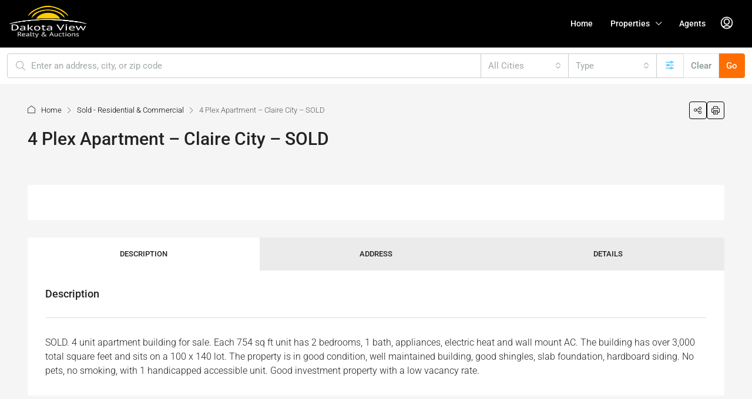

--- FILE ---
content_type: text/html; charset=UTF-8
request_url: https://dakotaviewrealty.com/property/4-plex-apartment-claire-city/
body_size: 41820
content:
<!doctype html>
<html lang="en-US">
<head>
	<meta charset="UTF-8" />
	<meta name="viewport" content="width=device-width, initial-scale=1.0" />
	<link rel="profile" href="https://gmpg.org/xfn/11" />
    <meta name="format-detection" content="telephone=no">
	<title>4 Plex Apartment &#8211; Claire City &#8211; SOLD &#8211; Dakota View Realty and Auctions</title>
		<style>
		.houzez-library-modal-btn {margin-left: 5px;background: #35AAE1;vertical-align: top;font-size: 0 !important;}
		.houzez-library-modal-btn:before {content: '';width: 16px;height: 16px;background-image: url('https://dakotaviewrealty.com/wp-content/themes/houzez/img/studio-icon.png');background-position: center;background-size: contain;background-repeat: no-repeat;}
		#houzez-library-modal .houzez-elementor-template-library-template-name {text-align: right;flex: 1 0 0%;}
		.houzez-notice {padding: 10px 15px;margin: 10px 0;border-radius: 4px;font-size: 14px;}
		.houzez-notice.houzez-success {background: #d4edda;color: #155724;border: 1px solid #c3e6cb;}
		.houzez-notice.houzez-error {background: #f8d7da;color: #721c24;border: 1px solid #f5c6cb;}
		.houzez-notice.houzez-info {background: #d1ecf1;color: #0c5460;border: 1px solid #bee5eb;}
		</style>
	<meta name='robots' content='max-image-preview:large' />
<link rel="preload" as="image" href="https://dakotaviewrealty.com/wp-content/uploads/2017/12/DSC_0645.jpg" fetchpriority="high">
<link rel='dns-prefetch' href='//maps.google.com' />
<link rel='dns-prefetch' href='//fonts.googleapis.com' />
<link rel='preconnect' href='https://fonts.gstatic.com' crossorigin />
<link rel="alternate" type="application/rss+xml" title="Dakota View Realty and Auctions &raquo; Feed" href="https://dakotaviewrealty.com/feed/" />
<link rel="alternate" type="application/rss+xml" title="Dakota View Realty and Auctions &raquo; Comments Feed" href="https://dakotaviewrealty.com/comments/feed/" />
<link rel="alternate" title="oEmbed (JSON)" type="application/json+oembed" href="https://dakotaviewrealty.com/wp-json/oembed/1.0/embed?url=https%3A%2F%2Fdakotaviewrealty.com%2Fproperty%2F4-plex-apartment-claire-city%2F" />
<link rel="alternate" title="oEmbed (XML)" type="text/xml+oembed" href="https://dakotaviewrealty.com/wp-json/oembed/1.0/embed?url=https%3A%2F%2Fdakotaviewrealty.com%2Fproperty%2F4-plex-apartment-claire-city%2F&#038;format=xml" />
<meta property="og:title" content="4 Plex Apartment &#8211; Claire City &#8211; SOLD"/><meta property="og:description" content="SOLD. 4 unit apartment building for sale. Each 754 sq ft unit has 2 bedrooms, 1 bath, appliances, electric heat and wall mount AC. The building has over 3,000 t" /><meta property="og:type" content="article"/><meta property="og:url" content="https://dakotaviewrealty.com/property/4-plex-apartment-claire-city/"/><meta property="og:site_name" content="Dakota View Realty and Auctions"/><meta property="og:image" content="https://dakotaviewrealty.com/wp-content/uploads/2017/12/DSC_0645.jpg"/><script type="application/ld+json">{
    "@context": "https://schema.org",
    "@type": "RealEstateListing",
    "inLanguage": "en-US",
    "name": "4 Plex Apartment &#8211; Claire City &#8211; SOLD",
    "description": "SOLD. 4 unit apartment building for sale. Each 754 sq ft unit has 2 bedrooms, 1 bath, appliances, electric heat and wall mount AC. The building has over 3,000 total square feet and sits on a 100 x 140 lot. The property is in good condition, well maintained building, good shingles, slab foundation, hardboard siding. No pets, no smoking, with 1 handicapped accessible unit. Good investment property with a low vacancy rate.",
    "url": "https://dakotaviewrealty.com/property/4-plex-apartment-claire-city/",
    "image": [
        "https://dakotaviewrealty.com/wp-content/uploads/2017/12/DSC_0645.jpg"
    ]
}</script>
		<!-- This site uses the Google Analytics by MonsterInsights plugin v9.11.1 - Using Analytics tracking - https://www.monsterinsights.com/ -->
							<script src="//www.googletagmanager.com/gtag/js?id=G-Y72L2JREKY"  data-cfasync="false" data-wpfc-render="false" type="text/javascript" async></script>
			<script data-cfasync="false" data-wpfc-render="false" type="text/javascript">
				var mi_version = '9.11.1';
				var mi_track_user = true;
				var mi_no_track_reason = '';
								var MonsterInsightsDefaultLocations = {"page_location":"https:\/\/dakotaviewrealty.com\/property\/4-plex-apartment-claire-city\/"};
								if ( typeof MonsterInsightsPrivacyGuardFilter === 'function' ) {
					var MonsterInsightsLocations = (typeof MonsterInsightsExcludeQuery === 'object') ? MonsterInsightsPrivacyGuardFilter( MonsterInsightsExcludeQuery ) : MonsterInsightsPrivacyGuardFilter( MonsterInsightsDefaultLocations );
				} else {
					var MonsterInsightsLocations = (typeof MonsterInsightsExcludeQuery === 'object') ? MonsterInsightsExcludeQuery : MonsterInsightsDefaultLocations;
				}

								var disableStrs = [
										'ga-disable-G-Y72L2JREKY',
									];

				/* Function to detect opted out users */
				function __gtagTrackerIsOptedOut() {
					for (var index = 0; index < disableStrs.length; index++) {
						if (document.cookie.indexOf(disableStrs[index] + '=true') > -1) {
							return true;
						}
					}

					return false;
				}

				/* Disable tracking if the opt-out cookie exists. */
				if (__gtagTrackerIsOptedOut()) {
					for (var index = 0; index < disableStrs.length; index++) {
						window[disableStrs[index]] = true;
					}
				}

				/* Opt-out function */
				function __gtagTrackerOptout() {
					for (var index = 0; index < disableStrs.length; index++) {
						document.cookie = disableStrs[index] + '=true; expires=Thu, 31 Dec 2099 23:59:59 UTC; path=/';
						window[disableStrs[index]] = true;
					}
				}

				if ('undefined' === typeof gaOptout) {
					function gaOptout() {
						__gtagTrackerOptout();
					}
				}
								window.dataLayer = window.dataLayer || [];

				window.MonsterInsightsDualTracker = {
					helpers: {},
					trackers: {},
				};
				if (mi_track_user) {
					function __gtagDataLayer() {
						dataLayer.push(arguments);
					}

					function __gtagTracker(type, name, parameters) {
						if (!parameters) {
							parameters = {};
						}

						if (parameters.send_to) {
							__gtagDataLayer.apply(null, arguments);
							return;
						}

						if (type === 'event') {
														parameters.send_to = monsterinsights_frontend.v4_id;
							var hookName = name;
							if (typeof parameters['event_category'] !== 'undefined') {
								hookName = parameters['event_category'] + ':' + name;
							}

							if (typeof MonsterInsightsDualTracker.trackers[hookName] !== 'undefined') {
								MonsterInsightsDualTracker.trackers[hookName](parameters);
							} else {
								__gtagDataLayer('event', name, parameters);
							}
							
						} else {
							__gtagDataLayer.apply(null, arguments);
						}
					}

					__gtagTracker('js', new Date());
					__gtagTracker('set', {
						'developer_id.dZGIzZG': true,
											});
					if ( MonsterInsightsLocations.page_location ) {
						__gtagTracker('set', MonsterInsightsLocations);
					}
										__gtagTracker('config', 'G-Y72L2JREKY', {"forceSSL":"true","link_attribution":"true"} );
										window.gtag = __gtagTracker;										(function () {
						/* https://developers.google.com/analytics/devguides/collection/analyticsjs/ */
						/* ga and __gaTracker compatibility shim. */
						var noopfn = function () {
							return null;
						};
						var newtracker = function () {
							return new Tracker();
						};
						var Tracker = function () {
							return null;
						};
						var p = Tracker.prototype;
						p.get = noopfn;
						p.set = noopfn;
						p.send = function () {
							var args = Array.prototype.slice.call(arguments);
							args.unshift('send');
							__gaTracker.apply(null, args);
						};
						var __gaTracker = function () {
							var len = arguments.length;
							if (len === 0) {
								return;
							}
							var f = arguments[len - 1];
							if (typeof f !== 'object' || f === null || typeof f.hitCallback !== 'function') {
								if ('send' === arguments[0]) {
									var hitConverted, hitObject = false, action;
									if ('event' === arguments[1]) {
										if ('undefined' !== typeof arguments[3]) {
											hitObject = {
												'eventAction': arguments[3],
												'eventCategory': arguments[2],
												'eventLabel': arguments[4],
												'value': arguments[5] ? arguments[5] : 1,
											}
										}
									}
									if ('pageview' === arguments[1]) {
										if ('undefined' !== typeof arguments[2]) {
											hitObject = {
												'eventAction': 'page_view',
												'page_path': arguments[2],
											}
										}
									}
									if (typeof arguments[2] === 'object') {
										hitObject = arguments[2];
									}
									if (typeof arguments[5] === 'object') {
										Object.assign(hitObject, arguments[5]);
									}
									if ('undefined' !== typeof arguments[1].hitType) {
										hitObject = arguments[1];
										if ('pageview' === hitObject.hitType) {
											hitObject.eventAction = 'page_view';
										}
									}
									if (hitObject) {
										action = 'timing' === arguments[1].hitType ? 'timing_complete' : hitObject.eventAction;
										hitConverted = mapArgs(hitObject);
										__gtagTracker('event', action, hitConverted);
									}
								}
								return;
							}

							function mapArgs(args) {
								var arg, hit = {};
								var gaMap = {
									'eventCategory': 'event_category',
									'eventAction': 'event_action',
									'eventLabel': 'event_label',
									'eventValue': 'event_value',
									'nonInteraction': 'non_interaction',
									'timingCategory': 'event_category',
									'timingVar': 'name',
									'timingValue': 'value',
									'timingLabel': 'event_label',
									'page': 'page_path',
									'location': 'page_location',
									'title': 'page_title',
									'referrer' : 'page_referrer',
								};
								for (arg in args) {
																		if (!(!args.hasOwnProperty(arg) || !gaMap.hasOwnProperty(arg))) {
										hit[gaMap[arg]] = args[arg];
									} else {
										hit[arg] = args[arg];
									}
								}
								return hit;
							}

							try {
								f.hitCallback();
							} catch (ex) {
							}
						};
						__gaTracker.create = newtracker;
						__gaTracker.getByName = newtracker;
						__gaTracker.getAll = function () {
							return [];
						};
						__gaTracker.remove = noopfn;
						__gaTracker.loaded = true;
						window['__gaTracker'] = __gaTracker;
					})();
									} else {
										console.log("");
					(function () {
						function __gtagTracker() {
							return null;
						}

						window['__gtagTracker'] = __gtagTracker;
						window['gtag'] = __gtagTracker;
					})();
									}
			</script>
							<!-- / Google Analytics by MonsterInsights -->
		<style id='wp-img-auto-sizes-contain-inline-css' type='text/css'>
img:is([sizes=auto i],[sizes^="auto," i]){contain-intrinsic-size:3000px 1500px}
/*# sourceURL=wp-img-auto-sizes-contain-inline-css */
</style>
<link rel='stylesheet' id='houzez-author-box-css' href='https://dakotaviewrealty.com/wp-content/plugins/houzez-theme-functionality/elementor/assets/css/author-box.css' type='text/css' media='all' />
<style id='wp-emoji-styles-inline-css' type='text/css'>

	img.wp-smiley, img.emoji {
		display: inline !important;
		border: none !important;
		box-shadow: none !important;
		height: 1em !important;
		width: 1em !important;
		margin: 0 0.07em !important;
		vertical-align: -0.1em !important;
		background: none !important;
		padding: 0 !important;
	}
/*# sourceURL=wp-emoji-styles-inline-css */
</style>
<link rel='stylesheet' id='wp-block-library-css' href='https://dakotaviewrealty.com/wp-includes/css/dist/block-library/style.min.css' type='text/css' media='all' />
<style id='classic-theme-styles-inline-css' type='text/css'>
/*! This file is auto-generated */
.wp-block-button__link{color:#fff;background-color:#32373c;border-radius:9999px;box-shadow:none;text-decoration:none;padding:calc(.667em + 2px) calc(1.333em + 2px);font-size:1.125em}.wp-block-file__button{background:#32373c;color:#fff;text-decoration:none}
/*# sourceURL=/wp-includes/css/classic-themes.min.css */
</style>
<style id='global-styles-inline-css' type='text/css'>
:root{--wp--preset--aspect-ratio--square: 1;--wp--preset--aspect-ratio--4-3: 4/3;--wp--preset--aspect-ratio--3-4: 3/4;--wp--preset--aspect-ratio--3-2: 3/2;--wp--preset--aspect-ratio--2-3: 2/3;--wp--preset--aspect-ratio--16-9: 16/9;--wp--preset--aspect-ratio--9-16: 9/16;--wp--preset--color--black: #000000;--wp--preset--color--cyan-bluish-gray: #abb8c3;--wp--preset--color--white: #ffffff;--wp--preset--color--pale-pink: #f78da7;--wp--preset--color--vivid-red: #cf2e2e;--wp--preset--color--luminous-vivid-orange: #ff6900;--wp--preset--color--luminous-vivid-amber: #fcb900;--wp--preset--color--light-green-cyan: #7bdcb5;--wp--preset--color--vivid-green-cyan: #00d084;--wp--preset--color--pale-cyan-blue: #8ed1fc;--wp--preset--color--vivid-cyan-blue: #0693e3;--wp--preset--color--vivid-purple: #9b51e0;--wp--preset--gradient--vivid-cyan-blue-to-vivid-purple: linear-gradient(135deg,rgb(6,147,227) 0%,rgb(155,81,224) 100%);--wp--preset--gradient--light-green-cyan-to-vivid-green-cyan: linear-gradient(135deg,rgb(122,220,180) 0%,rgb(0,208,130) 100%);--wp--preset--gradient--luminous-vivid-amber-to-luminous-vivid-orange: linear-gradient(135deg,rgb(252,185,0) 0%,rgb(255,105,0) 100%);--wp--preset--gradient--luminous-vivid-orange-to-vivid-red: linear-gradient(135deg,rgb(255,105,0) 0%,rgb(207,46,46) 100%);--wp--preset--gradient--very-light-gray-to-cyan-bluish-gray: linear-gradient(135deg,rgb(238,238,238) 0%,rgb(169,184,195) 100%);--wp--preset--gradient--cool-to-warm-spectrum: linear-gradient(135deg,rgb(74,234,220) 0%,rgb(151,120,209) 20%,rgb(207,42,186) 40%,rgb(238,44,130) 60%,rgb(251,105,98) 80%,rgb(254,248,76) 100%);--wp--preset--gradient--blush-light-purple: linear-gradient(135deg,rgb(255,206,236) 0%,rgb(152,150,240) 100%);--wp--preset--gradient--blush-bordeaux: linear-gradient(135deg,rgb(254,205,165) 0%,rgb(254,45,45) 50%,rgb(107,0,62) 100%);--wp--preset--gradient--luminous-dusk: linear-gradient(135deg,rgb(255,203,112) 0%,rgb(199,81,192) 50%,rgb(65,88,208) 100%);--wp--preset--gradient--pale-ocean: linear-gradient(135deg,rgb(255,245,203) 0%,rgb(182,227,212) 50%,rgb(51,167,181) 100%);--wp--preset--gradient--electric-grass: linear-gradient(135deg,rgb(202,248,128) 0%,rgb(113,206,126) 100%);--wp--preset--gradient--midnight: linear-gradient(135deg,rgb(2,3,129) 0%,rgb(40,116,252) 100%);--wp--preset--font-size--small: 13px;--wp--preset--font-size--medium: 20px;--wp--preset--font-size--large: 36px;--wp--preset--font-size--x-large: 42px;--wp--preset--spacing--20: 0.44rem;--wp--preset--spacing--30: 0.67rem;--wp--preset--spacing--40: 1rem;--wp--preset--spacing--50: 1.5rem;--wp--preset--spacing--60: 2.25rem;--wp--preset--spacing--70: 3.38rem;--wp--preset--spacing--80: 5.06rem;--wp--preset--shadow--natural: 6px 6px 9px rgba(0, 0, 0, 0.2);--wp--preset--shadow--deep: 12px 12px 50px rgba(0, 0, 0, 0.4);--wp--preset--shadow--sharp: 6px 6px 0px rgba(0, 0, 0, 0.2);--wp--preset--shadow--outlined: 6px 6px 0px -3px rgb(255, 255, 255), 6px 6px rgb(0, 0, 0);--wp--preset--shadow--crisp: 6px 6px 0px rgb(0, 0, 0);}:where(.is-layout-flex){gap: 0.5em;}:where(.is-layout-grid){gap: 0.5em;}body .is-layout-flex{display: flex;}.is-layout-flex{flex-wrap: wrap;align-items: center;}.is-layout-flex > :is(*, div){margin: 0;}body .is-layout-grid{display: grid;}.is-layout-grid > :is(*, div){margin: 0;}:where(.wp-block-columns.is-layout-flex){gap: 2em;}:where(.wp-block-columns.is-layout-grid){gap: 2em;}:where(.wp-block-post-template.is-layout-flex){gap: 1.25em;}:where(.wp-block-post-template.is-layout-grid){gap: 1.25em;}.has-black-color{color: var(--wp--preset--color--black) !important;}.has-cyan-bluish-gray-color{color: var(--wp--preset--color--cyan-bluish-gray) !important;}.has-white-color{color: var(--wp--preset--color--white) !important;}.has-pale-pink-color{color: var(--wp--preset--color--pale-pink) !important;}.has-vivid-red-color{color: var(--wp--preset--color--vivid-red) !important;}.has-luminous-vivid-orange-color{color: var(--wp--preset--color--luminous-vivid-orange) !important;}.has-luminous-vivid-amber-color{color: var(--wp--preset--color--luminous-vivid-amber) !important;}.has-light-green-cyan-color{color: var(--wp--preset--color--light-green-cyan) !important;}.has-vivid-green-cyan-color{color: var(--wp--preset--color--vivid-green-cyan) !important;}.has-pale-cyan-blue-color{color: var(--wp--preset--color--pale-cyan-blue) !important;}.has-vivid-cyan-blue-color{color: var(--wp--preset--color--vivid-cyan-blue) !important;}.has-vivid-purple-color{color: var(--wp--preset--color--vivid-purple) !important;}.has-black-background-color{background-color: var(--wp--preset--color--black) !important;}.has-cyan-bluish-gray-background-color{background-color: var(--wp--preset--color--cyan-bluish-gray) !important;}.has-white-background-color{background-color: var(--wp--preset--color--white) !important;}.has-pale-pink-background-color{background-color: var(--wp--preset--color--pale-pink) !important;}.has-vivid-red-background-color{background-color: var(--wp--preset--color--vivid-red) !important;}.has-luminous-vivid-orange-background-color{background-color: var(--wp--preset--color--luminous-vivid-orange) !important;}.has-luminous-vivid-amber-background-color{background-color: var(--wp--preset--color--luminous-vivid-amber) !important;}.has-light-green-cyan-background-color{background-color: var(--wp--preset--color--light-green-cyan) !important;}.has-vivid-green-cyan-background-color{background-color: var(--wp--preset--color--vivid-green-cyan) !important;}.has-pale-cyan-blue-background-color{background-color: var(--wp--preset--color--pale-cyan-blue) !important;}.has-vivid-cyan-blue-background-color{background-color: var(--wp--preset--color--vivid-cyan-blue) !important;}.has-vivid-purple-background-color{background-color: var(--wp--preset--color--vivid-purple) !important;}.has-black-border-color{border-color: var(--wp--preset--color--black) !important;}.has-cyan-bluish-gray-border-color{border-color: var(--wp--preset--color--cyan-bluish-gray) !important;}.has-white-border-color{border-color: var(--wp--preset--color--white) !important;}.has-pale-pink-border-color{border-color: var(--wp--preset--color--pale-pink) !important;}.has-vivid-red-border-color{border-color: var(--wp--preset--color--vivid-red) !important;}.has-luminous-vivid-orange-border-color{border-color: var(--wp--preset--color--luminous-vivid-orange) !important;}.has-luminous-vivid-amber-border-color{border-color: var(--wp--preset--color--luminous-vivid-amber) !important;}.has-light-green-cyan-border-color{border-color: var(--wp--preset--color--light-green-cyan) !important;}.has-vivid-green-cyan-border-color{border-color: var(--wp--preset--color--vivid-green-cyan) !important;}.has-pale-cyan-blue-border-color{border-color: var(--wp--preset--color--pale-cyan-blue) !important;}.has-vivid-cyan-blue-border-color{border-color: var(--wp--preset--color--vivid-cyan-blue) !important;}.has-vivid-purple-border-color{border-color: var(--wp--preset--color--vivid-purple) !important;}.has-vivid-cyan-blue-to-vivid-purple-gradient-background{background: var(--wp--preset--gradient--vivid-cyan-blue-to-vivid-purple) !important;}.has-light-green-cyan-to-vivid-green-cyan-gradient-background{background: var(--wp--preset--gradient--light-green-cyan-to-vivid-green-cyan) !important;}.has-luminous-vivid-amber-to-luminous-vivid-orange-gradient-background{background: var(--wp--preset--gradient--luminous-vivid-amber-to-luminous-vivid-orange) !important;}.has-luminous-vivid-orange-to-vivid-red-gradient-background{background: var(--wp--preset--gradient--luminous-vivid-orange-to-vivid-red) !important;}.has-very-light-gray-to-cyan-bluish-gray-gradient-background{background: var(--wp--preset--gradient--very-light-gray-to-cyan-bluish-gray) !important;}.has-cool-to-warm-spectrum-gradient-background{background: var(--wp--preset--gradient--cool-to-warm-spectrum) !important;}.has-blush-light-purple-gradient-background{background: var(--wp--preset--gradient--blush-light-purple) !important;}.has-blush-bordeaux-gradient-background{background: var(--wp--preset--gradient--blush-bordeaux) !important;}.has-luminous-dusk-gradient-background{background: var(--wp--preset--gradient--luminous-dusk) !important;}.has-pale-ocean-gradient-background{background: var(--wp--preset--gradient--pale-ocean) !important;}.has-electric-grass-gradient-background{background: var(--wp--preset--gradient--electric-grass) !important;}.has-midnight-gradient-background{background: var(--wp--preset--gradient--midnight) !important;}.has-small-font-size{font-size: var(--wp--preset--font-size--small) !important;}.has-medium-font-size{font-size: var(--wp--preset--font-size--medium) !important;}.has-large-font-size{font-size: var(--wp--preset--font-size--large) !important;}.has-x-large-font-size{font-size: var(--wp--preset--font-size--x-large) !important;}
:where(.wp-block-post-template.is-layout-flex){gap: 1.25em;}:where(.wp-block-post-template.is-layout-grid){gap: 1.25em;}
:where(.wp-block-term-template.is-layout-flex){gap: 1.25em;}:where(.wp-block-term-template.is-layout-grid){gap: 1.25em;}
:where(.wp-block-columns.is-layout-flex){gap: 2em;}:where(.wp-block-columns.is-layout-grid){gap: 2em;}
:root :where(.wp-block-pullquote){font-size: 1.5em;line-height: 1.6;}
/*# sourceURL=global-styles-inline-css */
</style>
<link rel='stylesheet' id='elementor-icons-css' href='https://dakotaviewrealty.com/wp-content/plugins/elementor/assets/lib/eicons/css/elementor-icons.min.css' type='text/css' media='all' />
<link rel='stylesheet' id='elementor-frontend-css' href='https://dakotaviewrealty.com/wp-content/plugins/elementor/assets/css/frontend.min.css' type='text/css' media='all' />
<link rel='stylesheet' id='elementor-post-8221-css' href='https://dakotaviewrealty.com/wp-content/uploads/elementor/css/post-8221.css' type='text/css' media='all' />
<link rel='stylesheet' id='font-awesome-5-all-css' href='https://dakotaviewrealty.com/wp-content/plugins/elementor/assets/lib/font-awesome/css/all.min.css' type='text/css' media='all' />
<link rel='stylesheet' id='font-awesome-4-shim-css' href='https://dakotaviewrealty.com/wp-content/plugins/elementor/assets/lib/font-awesome/css/v4-shims.min.css' type='text/css' media='all' />
<link rel='stylesheet' id='houzez-studio-css' href='https://dakotaviewrealty.com/wp-content/plugins/houzez-studio/public/css/houzez-studio-public.css' type='text/css' media='all' />
<link rel='stylesheet' id='bootstrap-css' href='https://dakotaviewrealty.com/wp-content/themes/houzez/css/bootstrap.min.css' type='text/css' media='all' />
<link rel='stylesheet' id='bootstrap-select-css' href='https://dakotaviewrealty.com/wp-content/themes/houzez/css/bootstrap-select.min.css' type='text/css' media='all' />
<link rel='stylesheet' id='houzez-icons-css' href='https://dakotaviewrealty.com/wp-content/themes/houzez/css/icons.css' type='text/css' media='all' />
<link rel='stylesheet' id='slick-css' href='https://dakotaviewrealty.com/wp-content/themes/houzez/css/slick.min.css' type='text/css' media='all' />
<link rel='stylesheet' id='slick-theme-css' href='https://dakotaviewrealty.com/wp-content/themes/houzez/css/slick-theme.min.css' type='text/css' media='all' />
<link rel='stylesheet' id='lightslider-css' href='https://dakotaviewrealty.com/wp-content/themes/houzez/css/lightslider.css' type='text/css' media='all' />
<link rel='stylesheet' id='fancybox-css' href='https://dakotaviewrealty.com/wp-content/themes/houzez/js/vendors/fancybox/fancybox.css' type='text/css' media='all' />
<link rel='stylesheet' id='bootstrap-datepicker-css' href='https://dakotaviewrealty.com/wp-content/themes/houzez/css/bootstrap-datepicker.min.css' type='text/css' media='all' />
<link rel='stylesheet' id='houzez-main-css' href='https://dakotaviewrealty.com/wp-content/themes/houzez/css/main.css' type='text/css' media='all' />
<link rel='stylesheet' id='houzez-styling-options-css' href='https://dakotaviewrealty.com/wp-content/themes/houzez/css/styling-options.css' type='text/css' media='all' />
<link rel='stylesheet' id='houzez-style-css' href='https://dakotaviewrealty.com/wp-content/themes/houzez-child/style.css' type='text/css' media='all' />
<style id='houzez-style-inline-css' type='text/css'>

        @media (min-width: 1200px) {
          .container {
              max-width: 1210px;
          }
        }
        body {
            font-family: Roboto;
            font-size: 16px;
            font-weight: 300;
            line-height: 24px;
            text-transform: none;
        }
        .main-nav,
        .dropdown-menu,
        .login-register,
        .btn.btn-create-listing,
        .logged-in-nav,
        .btn-phone-number {
          font-family: Roboto;
          font-size: 14px;
          font-weight: 500;
          text-transform: none;
        }

        .btn,
        .ele-btn,
        .houzez-search-button,
        .houzez-submit-button,
        .form-control,
        .bootstrap-select .text,
        .sort-by-title,
        .woocommerce ul.products li.product .button,
        .form-control,
        .bootstrap-select .text,
        .sort-by-title {
          font-family: Roboto;
        }
        
        h1, h2, h3, h4, h5, h6, .item-title, .page-title-mobile {
          font-family: Roboto;
          font-weight: 500;
          text-transform: inherit;
        }

        .post-content-wrap h1, .post-content-wrap h2, .post-content-wrap h3, .post-content-wrap h4, .post-content-wrap h5, .post-content-wrap h6 {
          font-weight: 500;
          text-transform: inherit;
          text-align: inherit; 
        }

        .top-bar-wrap {
            font-family: Roboto;
            font-size: 15px;
            font-weight: 300;
            text-transform: none;   
        }
        .footer-wrap {
            font-family: Roboto;
            font-size: 14px;
            font-weight: 300;
            text-transform: none;
        }
        
        .header-v1 .header-inner-wrap {
            height: 80px; 
        }
        .header-v1 .header-inner-wrap .nav-link {
          line-height: 80px;
        }
        .header-v2 .header-top .navbar {
          height: 110px; 
        }

        .header-v2 .header-bottom .header-inner-wrap {
            height: 54px;
        }

        .header-v2 .header-bottom .header-inner-wrap .nav-link {
            line-height: 54px;
        }

        .header-v3 .header-top .header-inner-wrap,
        .header-v3 .header-top .header-contact-wrap {
          height: 80px;
          line-height: 80px; 
        }
        .header-v3 .header-bottom .header-inner-wrap {
            height: 54px;
        }
        .header-v3 .header-bottom .header-inner-wrap .nav-link {
            line-height: 54px;
        }

        .header-v4 .header-inner-wrap {
            height: 90px;
        }
        .header-v4 .header-inner-wrap .nav-link {
            line-height: 90px;
        }

        .header-v5 .header-top .header-inner-wrap {
            height: 110px;
        }

        .header-v5 .header-bottom .header-inner-wrap {
            height: 54px;
            line-height: 54px;
        }

        .header-v6 .header-inner-wrap,
        .header-v6 .navbar-logged-in-wrap {
            height: 60px;
            line-height: 60px;
        }

        @media (min-width: 1200px) {
            .header-v5 .header-top .container {
                max-width: 1170px;
            }
        }
    
      body,
      .main-wrap,
      .fw-property-documents-wrap h3 span, 
      .fw-property-details-wrap h3 span {
        background-color: #f5f5f5; 
      }
      .houzez-main-wrap-v2, .main-wrap.agent-detail-page-v2 {
        background-color: #ffffff;
      }

       body,
      .form-control,
      .bootstrap-select .text,
      .item-title a,
      .listing-tabs .nav-tabs .nav-link,
      .item-wrap-v2 .item-amenities li span,
      .item-wrap-v2 .item-amenities li:before,
      .item-parallax-wrap .item-price-wrap,
      .list-view .item-body .item-price-wrap,
      .property-slider-item .item-price-wrap,
      .page-title-wrap .item-price-wrap,
      .agent-information .agent-phone span a,
      .property-overview-wrap ul li strong,
      .mobile-property-title .item-price-wrap .item-price,
      .fw-property-features-left li a,
      .lightbox-content-wrap .item-price-wrap,
      .blog-post-item-v1 .blog-post-title h3 a,
      .blog-post-content-widget h4 a,
      .property-item-widget .right-property-item-widget-wrap .item-price-wrap,
      .login-register-form .modal-header .login-register-tabs .nav-link.active,
      .agent-list-wrap .agent-list-content h2 a,
      .agent-list-wrap .agent-list-contact li a,
      .developer-list-wrap .developer-list-content h2 a,
      .developer-list-wrap .developer-list-contact li a,
      .agent-contacts-wrap li a,
      .menu-edit-property li a,
      .statistic-referrals-list li a,
      .chart-nav .nav-pills .nav-link,
      .dashboard-table-properties td .property-payment-status,
      .dashboard-mobile-edit-menu-wrap .bootstrap-select > .dropdown-toggle.bs-placeholder,
      .payment-method-block .radio-tab .control-text,
      .post-title-wrap h2 a,
      .lead-nav-tab.nav-pills .nav-link,
      .deals-nav-tab.nav-pills .nav-link,
      .btn-light-grey-outlined:hover,
      button:not(.bs-placeholder) .filter-option-inner-inner,
      .fw-property-floor-plans-wrap .floor-plans-tabs a,
      .products > .product > .item-body > a,
      .woocommerce ul.products li.product .price,
      .woocommerce div.product p.price, 
      .woocommerce div.product span.price,
      .woocommerce #reviews #comments ol.commentlist li .meta,
      .woocommerce-MyAccount-navigation ul li a,
      .activitiy-item-close-button a,
      .property-section-wrap li a,
      .propertie-list ul li a {
       color: #222222; 
     }


    
      a,
      a:hover,
      a:active,
      a:focus,
      .primary-text,
      .btn-clear,
      .btn-apply,
      .btn-primary-outlined,
      .btn-primary-outlined:before,
      .item-title a:hover,
      .sort-by .bootstrap-select .bs-placeholder,
      .sort-by .bootstrap-select > .btn,
      .sort-by .bootstrap-select > .btn:active,
      .page-link,
      .page-link:hover,
      .accordion-title:before,
      .blog-post-content-widget h4 a:hover,
      .agent-list-wrap .agent-list-content h2 a:hover,
      .agent-list-wrap .agent-list-contact li a:hover,
      .agent-contacts-wrap li a:hover,
      .agent-nav-wrap .nav-pills .nav-link,
      .dashboard-side-menu-wrap .side-menu-dropdown a.active,
      .menu-edit-property li a.active,
      .menu-edit-property li a:hover,
      .dashboard-statistic-block h3 .fa,
      .statistic-referrals-list li a:hover,
      .chart-nav .nav-pills .nav-link.active,
      .board-message-icon-wrap.active,
      .post-title-wrap h2 a:hover,
      .listing-switch-view .switch-btn.active,
      .item-wrap-v6 .item-price-wrap,
      .listing-v6 .list-view .item-body .item-price-wrap,
      .woocommerce nav.woocommerce-pagination ul li a, 
      .woocommerce nav.woocommerce-pagination ul li span,
      .woocommerce-MyAccount-navigation ul li a:hover,
      .property-schedule-tour-form-wrap .control input:checked ~ .control__indicator,
      .property-schedule-tour-form-wrap .control:hover,
      .property-walkscore-wrap-v2 .score-details .houzez-icon,
      .login-register .btn-icon-login-register + .dropdown-menu a,
      .activitiy-item-close-button a:hover,
      .property-section-wrap li a:hover,
      .agent-detail-page-v2 .agent-nav-wrap .nav-link.active,
      .property-lightbox-v2-sections-navigation .slick-prev, 
      .property-lightbox-v2-sections-navigation .slick-next,
      .property-lightbox-v2-sections-navigation .slick-slide.current-section,
      .property-lightbox-v2-sections-navigation .nav-link.active,
      .property-lightbox-v3-sections-navigation .slick-prev,
      .property-lightbox-v3-sections-navigation .slick-next,
      .property-lightbox-v3-sections-navigation .slick-slide.current-section,
      .property-lightbox-v3-sections-navigation .nav-link.active,
      .agent-detail-page-v2 .listing-tabs .nav-link.active,
      .taxonomy-item-list a:before,
      .stats-box .icon-box i,
      .propertie-list ul li a.active,
      .propertie-list ul li a:hover,
      .nav-link,
      .agent-list-position a,
      .top-banner-wrap .nav-pills .nav-link:hover {
        color: #000000; 
      }

      .houzez-search-form-js .nav-pills .nav-link:hover, .top-banner-wrap .nav-pills .nav-link:hover {
          color: #fff;
      }
      
      .control input:checked ~ .control__indicator,
      .btn-primary-outlined:hover,
      .page-item.active .page-link,
      .slick-prev:hover,
      .slick-prev:focus,
      .slick-next:hover,
      .slick-next:focus,
      .mobile-property-tools .nav-pills .nav-link.active,
      .login-register-form .modal-header,
      .agent-nav-wrap .nav-pills .nav-link.active,
      .board-message-icon-wrap .notification-circle,
      .primary-label,
      .fc-event,
      .fc-event-dot,
      .compare-table .table-hover > tbody > tr:hover,
      .post-tag,
      .datepicker table tr td.active.active,
      .datepicker table tr td.active.disabled,
      .datepicker table tr td.active.disabled.active,
      .datepicker table tr td.active.disabled.disabled,
      .datepicker table tr td.active.disabled:active,
      .datepicker table tr td.active.disabled:hover,
      .datepicker table tr td.active.disabled:hover.active,
      .datepicker table tr td.active.disabled:hover.disabled,
      .datepicker table tr td.active.disabled:hover:active,
      .datepicker table tr td.active.disabled:hover:hover,
      .datepicker table tr td.active.disabled:hover[disabled],
      .datepicker table tr td.active.disabled[disabled],
      .datepicker table tr td.active:active,
      .datepicker table tr td.active:hover,
      .datepicker table tr td.active:hover.active,
      .datepicker table tr td.active:hover.disabled,
      .datepicker table tr td.active:hover:active,
      .datepicker table tr td.active:hover:hover,
      .datepicker table tr td.active:hover[disabled],
      .datepicker table tr td.active[disabled],
      .ui-slider-horizontal .ui-slider-range,
      .slick-arrow,
      .btn-load-more .spinner .bounce1,
      .btn-load-more .spinner .bounce2,
      .btn-load-more .spinner .bounce3 {
        background-color: #000000; 
      }

      .control input:checked ~ .control__indicator,
      .btn-primary-outlined,
      .btn-primary-outlined:hover,
      .page-item.active .page-link,
      .mobile-property-tools .nav-pills .nav-link.active,
      .agent-nav-wrap .nav-pills .nav-link,
      .agent-nav-wrap .nav-pills .nav-link.active,
      .chart-nav .nav-pills .nav-link.active,
      .dashaboard-snake-nav .step-block.active,
      .fc-event,
      .fc-event-dot,
      .save-search-form-wrap,
      .property-schedule-tour-form-wrap .control input:checked ~ .control__indicator,
      .property-tabs-module.property-nav-tabs-v5 .nav-link.active,
      .price-table-button
          .control--radio
          input:checked
          + .control__indicator
          + .control__label
          + .control__background,
      .agent-detail-page-v2 .agent-nav-wrap .nav-link.active {
        border-color: #000000; 
      }

      .stats-box .icon-box {
        border: 1px solid #000000;
      }

      .slick-arrow:hover {
        background-color: rgba(0,174,239,0.75); 
      }

      .property-banner .nav-pills .nav-link.active {
        background-color: rgba(0,174,239,0.75) !important; 
      }

      .property-navigation-wrap a.active {
        color: #000000;
        -webkit-box-shadow: inset 0 -3px #000000;
        box-shadow: inset 0 -3px #000000; 
      }

      .property-nav-tabs-v1 .nav-item .nav-link.active,
      .property-nav-tabs-v1 .nav-item .nav-link.show,
      .property-nav-tabs-v2 .nav-item .nav-link.active,
      .property-nav-tabs-v2 .nav-item .nav-link.show {
          -webkit-box-shadow: 0 3px 0 inset #000000;
          box-shadow: 0 3px 0 inset #000000;
          border-bottom: 2px solid #f5f5f5;
      }

      .property-tabs-module.property-nav-tabs-v3 .nav-link.active::before,
      .property-tabs-module.property-nav-tabs-v4 .nav-link.active::before {
          border-top-color: #000000;
      }
      
      .property-tabs-module.property-nav-tabs-v3 .nav-link.active::after,
      .property-tabs-module.property-nav-tabs-v4 .nav-link.active::after {
          border-bottom-color: #f5f5f5;
          border-top-color: #f5f5f5;
      }

      .property-tabs-module.property-nav-tabs-v3 .nav-link.active,
      .property-tabs-module.property-nav-tabs-v4 .nav-link.active {
          border-bottom: 1px solid #000000;
      }

      @media (max-width: 767.98px) {
          .product-tabs-wrap-v1 .nav-link.active {
              background-color: #000000 !important;
              border-color: #000000;
          }
      }

      .property-lightbox-nav .nav-item.nav-item-active {
          -webkit-box-shadow: inset 0 -3px #000000;
          box-shadow: inset 0 -3px #000000;
      }

      .property-lightbox-nav .nav-item.nav-item-active a {
          color: #000000;
      }

      .deals-table-wrap {
          scrollbar-color: #000000 #f1f1f1;
      }

      .deals-table-wrap::-webkit-scrollbar-thumb {
          background: #000000;
      }

      .deals-table-wrap::-webkit-scrollbar-thumb:hover {
          background: #000000;
      }

      .deals-table-wrap::-webkit-scrollbar-track {
          background: #000000;
      }

      .btn-primary,
      .fc-button-primary,
      .woocommerce nav.woocommerce-pagination ul li a:focus, 
      .woocommerce nav.woocommerce-pagination ul li a:hover, 
      .woocommerce nav.woocommerce-pagination ul li span.current {
        color: #fff;
        background-color: #000000;
        border-color: #000000; 
      }
      .btn-primary:focus, .btn-primary:focus:active,
      .fc-button-primary:focus,
      .fc-button-primary:focus:active {
        color: #fff;
        background-color: #000000;
        border-color: #000000; 
      }
      .btn-primary:hover,
      .fc-button-primary:hover {
        color: #fff;
        background-color: #00AEEF;
        border-color: #00AEEF; 
      }
      .btn-primary:active, 
      .btn-primary:not(:disabled):not(:disabled):active,
      .fc-button-primary:active,
      .fc-button-primary:not(:disabled):not(:disabled):active {
        color: #fff;
        background-color: #00AEEF;
        border-color: #00AEEF; 
      }

      .btn-secondary,
      .woocommerce span.onsale,
      .woocommerce ul.products li.product .button,
      .woocommerce #respond input#submit.alt, 
      .woocommerce a.button.alt, 
      .woocommerce button.button.alt, 
      .woocommerce input.button.alt,
      .woocommerce #review_form #respond .form-submit input,
      .woocommerce #respond input#submit, 
      .woocommerce a.button, 
      .woocommerce button.button, 
      .woocommerce input.button {
        color: #fff;
        background-color: #ffce00;
        border-color: #ffce00; 
      }
      .btn-secondary:focus,
      .btn-secondary:focus:active {
        color: #fff;
        background-color: #ffce00;
        border-color: #ffce00; 
      }
      .woocommerce ul.products li.product .button:focus,
      .woocommerce ul.products li.product .button:active,
      .woocommerce #respond input#submit.alt:focus, 
      .woocommerce a.button.alt:focus, 
      .woocommerce button.button.alt:focus, 
      .woocommerce input.button.alt:focus,
      .woocommerce #respond input#submit.alt:active, 
      .woocommerce a.button.alt:active, 
      .woocommerce button.button.alt:active, 
      .woocommerce input.button.alt:active,
      .woocommerce #review_form #respond .form-submit input:focus,
      .woocommerce #review_form #respond .form-submit input:active,
      .woocommerce #respond input#submit:active, 
      .woocommerce a.button:active, 
      .woocommerce button.button:active, 
      .woocommerce input.button:active,
      .woocommerce #respond input#submit:focus, 
      .woocommerce a.button:focus, 
      .woocommerce button.button:focus, 
      .woocommerce input.button:focus {
        color: #fff;
        background-color: #ffce00;
        border-color: #ffce00; 
      }
      .btn-secondary:hover,
      .woocommerce ul.products li.product .button:hover,
      .woocommerce #respond input#submit.alt:hover, 
      .woocommerce a.button.alt:hover, 
      .woocommerce button.button.alt:hover, 
      .woocommerce input.button.alt:hover,
      .woocommerce #review_form #respond .form-submit input:hover,
      .woocommerce #respond input#submit:hover, 
      .woocommerce a.button:hover, 
      .woocommerce button.button:hover, 
      .woocommerce input.button:hover {
        color: #fff;
        background-color: #FF6E00;
        border-color: #FF6E00; 
      }
      .btn-secondary:active, 
      .btn-secondary:not(:disabled):not(:disabled):active {
        color: #fff;
        background-color: #FF6E00;
        border-color: #FF6E00; 
      }

      .btn-primary-outlined {
        color: #000000;
        background-color: transparent;
        border-color: #000000; 
      }
      .btn-primary-outlined:focus, .btn-primary-outlined:focus:active {
        color: #000000;
        background-color: transparent;
        border-color: #000000; 
      }
      .btn-primary-outlined:hover {
        color: #fff;
        background-color: #00AEEF;
        border-color: #00AEEF; 
      }
      .btn-primary-outlined:active, .btn-primary-outlined:not(:disabled):not(:disabled):active {
        color: #000000;
        background-color: rgba(26, 26, 26, 0);
        border-color: #00AEEF; 
      }

      .btn-secondary-outlined {
        color: #ffce00;
        background-color: transparent;
        border-color: #ffce00; 
      }
      .btn-secondary-outlined:focus, .btn-secondary-outlined:focus:active {
        color: #ffce00;
        background-color: transparent;
        border-color: #ffce00; 
      }
      .btn-secondary-outlined:hover {
        color: #fff;
        background-color: #FF6E00;
        border-color: #FF6E00; 
      }
      .btn-secondary-outlined:active, .btn-secondary-outlined:not(:disabled):not(:disabled):active {
        color: #ffce00;
        background-color: rgba(26, 26, 26, 0);
        border-color: #FF6E00; 
      }

      .btn-call {
        color: #ffce00;
        background-color: transparent;
        border-color: #ffce00; 
      }
      .btn-call:focus, .btn-call:focus:active {
        color: #ffce00;
        background-color: transparent;
        border-color: #ffce00; 
      }
      .btn-call:hover {
        color: #ffce00;
        background-color: rgba(26, 26, 26, 0);
        border-color: #FF6E00; 
      }
      .btn-call:active, .btn-call:not(:disabled):not(:disabled):active {
        color: #ffce00;
        background-color: rgba(26, 26, 26, 0);
        border-color: #FF6E00; 
      }
      .icon-delete .btn-loader:after{
          border-color: #000000 transparent #000000 transparent
      }
    
      .header-v1 {
        background-color: #000000;
        border-bottom: 1px solid #000000; 
      }

      .header-v1 a.nav-link,
      .header-v1 .btn-phone-number a {
        color: #FFFFFF; 
      }

      .header-v1 a.nav-link:hover,
      .header-v1 a.nav-link:active {
        color: Array;
        background-color: rgba(255,255,255,0.2); 
      }
      .header-desktop .main-nav .nav-link {
          letter-spacing: 0.0px;
      }
      .header-v1 .btn-phone-number a:hover,
      .header-v1 .btn-phone-number a:active {
        color: Array;
      }
    
      .header-v2 .header-top,
      .header-v5 .header-top,
      .header-v2 .header-contact-wrap {
        background-color: #000000; 
      }

      .header-v2 .header-bottom, 
      .header-v5 .header-bottom {
        background-color: #000000;
      }

      .header-v2 .header-contact-wrap .header-contact-right, .header-v2 .header-contact-wrap .header-contact-right a, .header-contact-right a:hover, header-contact-right a:active {
        color: #ffffff; 
      }

      .header-v2 .header-contact-left {
        color: #ffffff; 
      }

      .header-v2 .header-bottom,
      .header-v2 .navbar-nav > li,
      .header-v2 .navbar-nav > li:first-of-type,
      .header-v5 .header-bottom,
      .header-v5 .navbar-nav > li,
      .header-v5 .navbar-nav > li:first-of-type {
        border-color: rgba(255,255,255,0.2);
      }

      .header-v2 a.nav-link,
      .header-v5 a.nav-link {
        color: #ffffff; 
      }

      .header-v2 a.nav-link:hover,
      .header-v2 a.nav-link:active,
      .header-v5 a.nav-link:hover,
      .header-v5 a.nav-link:active {
        color: Array;
        background-color: rgba(255,255,255,0.2); 
      }

      .header-v2 .header-contact-right a:hover, 
      .header-v2 .header-contact-right a:active,
      .header-v3 .header-contact-right a:hover, 
      .header-v3 .header-contact-right a:active {
        background-color: transparent;
      }

      .header-v2 .header-social-icons a,
      .header-v5 .header-social-icons a {
        color: #ffffff; 
      }
    
      .header-v3 .header-top {
        background-color: #000000; 
      }

      .header-v3 .header-bottom {
        background-color: #000000; 
      }

      .header-v3 .header-contact,
      .header-v3-mobile {
        background-color: #00aeef;
        color: #ffffff; 
      }

      .header-v3 .header-bottom,
      .header-v3 .login-register,
      .header-v3 .navbar-nav > li,
      .header-v3 .navbar-nav > li:first-of-type {
        border-color: ; 
      }

      .header-v3 a.nav-link, 
      .header-v3 .header-contact-right a:hover, .header-v3 .header-contact-right a:active {
        color: #FFFFFF; 
      }

      .header-v3 a.nav-link:hover,
      .header-v3 a.nav-link:active {
        color: Array;
        background-color: rgba(255,255,255,0.2); 
      }

      .header-v3 .header-social-icons a {
        color: #FFFFFF; 
      }
    
      .header-v4 {
        background-color: #ffffff; 
      }

      .header-v4 a.nav-link,
      .header-v4 .btn-phone-number a {
        color: #004274; 
      }

      .header-v4 a.nav-link:hover,
      .header-v4 a.nav-link:active {
        color: Array;
        background-color: rgba(0, 174, 255, 0.1); 
      }

      .header-v4 .btn-phone-number a:hover,
      .header-v4 .btn-phone-number a:active {
        color: Array;
      }
    
      .header-v6 .header-top {
        background-color: #00AEEF; 
      }

      .header-v6 a.nav-link {
        color: #FFFFFF; 
      }

      .header-v6 a.nav-link:hover,
      .header-v6 a.nav-link:active {
        color: Array;
        background-color: rgba(255,255,255,0.2); 
      }

      .header-v6 .header-social-icons a {
        color: #FFFFFF; 
      }
    
      .header-transparent-wrap .header-v4 {
        border-bottom: 1px none rgba(255,206,0,1); 
      }
    
      .header-transparent-wrap .header-v4 .nav-link, 
      .header-transparent-wrap .header-v4 .login-register-nav a, 
      .header-transparent-wrap .btn-phone-number a {
        color: #ffffff;
      }

      .header-transparent-wrap .header-v4 .nav-link:hover, 
      .header-transparent-wrap .header-v4 .nav-link:active {
        color: #ffce00; 
      }

      .header-transparent-wrap .header-v4 .login-register-nav a:hover, 
      .header-transparent-wrap .header-v4 .login-register-nav a:active,
      .header-transparent-wrap .btn-phone-number a:hover,
      .header-transparent-wrap .btn-phone-number a:active {
        color: #ffce00;
      }
    
      .main-nav .navbar-nav .nav-item .dropdown-menu,
      .login-register .login-register-nav li .dropdown-menu {
        background-color: rgba(255,255,255,0.95); 
      }

      .login-register .login-register-nav li .dropdown-menu:before {
          border-left-color: rgba(255,255,255,0.95);
          border-top-color: rgba(255,255,255,0.95);
      }

      .main-nav .navbar-nav .nav-item .nav-item a,
      .login-register .login-register-nav li .dropdown-menu .nav-item a {
        color: #000000;
        border-bottom: 1px solid #e6e6e6; 
      }

      .main-nav .navbar-nav .nav-item .nav-item a:hover,
      .main-nav .navbar-nav .nav-item .nav-item a:active,
      .login-register .login-register-nav li .dropdown-menu .nav-item a:hover {
        color: #00aeef; 
      }
      .main-nav .navbar-nav .nav-item .nav-item a:hover,
      .main-nav .navbar-nav .nav-item .nav-item a:active,
      .login-register .login-register-nav li .dropdown-menu .nav-item a:hover {
          background-color: rgba(0, 174, 255, 0.1);
      }
    
      .header-main-wrap .btn-create-listing {
        color: #000000;
        border: 1px solid #004274;
        background-color: #ffffff; 
      }

      .header-main-wrap .btn-create-listing:hover,
      .header-main-wrap .btn-create-listing:active {
        color: rgba(255,255,255,1);
        border: 1px solid #00AEEF;
        background-color: rgba(255,206,0,1); 
      }
    
      .header-transparent-wrap .header-v4 a.btn-create-listing,
      .header-transparent-wrap .login-register .favorite-link .btn-bubble {
        color: #ffffff;
        border: 1px solid #ffffff;
        background-color: rgba(255,255,255,0.2); 
      }

      .header-transparent-wrap .header-v4 a.btn-create-listing:hover,
      .header-transparent-wrap .header-v4 a.btn-create-listing:active {
        color: rgba(255,255,255,1);
        border: 1px solid #00AEEF;
        background-color: rgba(0,174,239,1); 
      }
    
      .header-transparent-wrap .logged-in-nav a,
      .logged-in-nav a {
        color: #2e3e49;
        border-color: #e6e6e6;
        background-color: #FFFFFF; 
      }

      .header-transparent-wrap .logged-in-nav a:hover,
      .header-transparent-wrap .logged-in-nav a:active,
      .logged-in-nav a:hover,
      .logged-in-nav a:active {
        color: #2e3e49;
        background-color: rgba(204,204,204,0.15);
        border-color: #e6e6e6; 
      }
    
      .form-control::-webkit-input-placeholder,
      .search-banner-wrap ::-webkit-input-placeholder,
      .advanced-search ::-webkit-input-placeholder,
      .advanced-search-banner-wrap ::-webkit-input-placeholder,
      .overlay-search-advanced-module ::-webkit-input-placeholder {
        color: #a1a7a8; 
      }
      .bootstrap-select > .dropdown-toggle.bs-placeholder, 
      .bootstrap-select > .dropdown-toggle.bs-placeholder:active, 
      .bootstrap-select > .dropdown-toggle.bs-placeholder:focus, 
      .bootstrap-select > .dropdown-toggle.bs-placeholder:hover {
        color: #a1a7a8; 
      }
      .form-control::placeholder,
      .search-banner-wrap ::-webkit-input-placeholder,
      .advanced-search ::-webkit-input-placeholder,
      .advanced-search-banner-wrap ::-webkit-input-placeholder,
      .overlay-search-advanced-module ::-webkit-input-placeholder {
        color: #a1a7a8; 
      }

      .search-banner-wrap ::-moz-placeholder,
      .advanced-search ::-moz-placeholder,
      .advanced-search-banner-wrap ::-moz-placeholder,
      .overlay-search-advanced-module ::-moz-placeholder {
        color: #a1a7a8; 
      }

      .search-banner-wrap :-ms-input-placeholder,
      .advanced-search :-ms-input-placeholder,
      .advanced-search-banner-wrap ::-ms-input-placeholder,
      .overlay-search-advanced-module ::-ms-input-placeholder {
        color: #a1a7a8; 
      }

      .search-banner-wrap :-moz-placeholder,
      .advanced-search :-moz-placeholder,
      .advanced-search-banner-wrap :-moz-placeholder,
      .overlay-search-advanced-module :-moz-placeholder {
        color: #a1a7a8; 
      }

      .advanced-search .form-control,
      .advanced-search .bootstrap-select > .btn,
      .location-trigger,
      .location-search .location-trigger,
      .vertical-search-wrap .form-control,
      .vertical-search-wrap .bootstrap-select > .btn,
      .step-search-wrap .form-control,
      .step-search-wrap .bootstrap-select > .btn,
      .advanced-search-banner-wrap .form-control,
      .advanced-search-banner-wrap .bootstrap-select > .btn,
      .search-banner-wrap .form-control,
      .search-banner-wrap .bootstrap-select > .btn,
      .overlay-search-advanced-module .form-control,
      .overlay-search-advanced-module .bootstrap-select > .btn,
      .advanced-search-v2 .advanced-search-btn,
      .advanced-search-v2 .advanced-search-btn:hover {
        border-color: #cccccc; 
      }

      .advanced-search-nav,
      .search-expandable,
      .overlay-search-advanced-module,
      .advanced-search-half-map,
      .half-map-wrap #advanced-search-filters {
        background-color: #FFFFFF; 
      }
      .btn-search {
        color: #ffffff;
        background-color: #ff6e00;
        border-color: #ff6e00;
      }
      .btn-search:hover, .btn-search:active  {
        color: #ffffff;
        background-color: #e96603;
        border-color: #e96603;
      }
      .advanced-search-btn {
        color: #00AEEF;
        background-color: #ffffff;
        border-color: #dce0e0; 
      }
      .advanced-search-btn:hover, .advanced-search-btn:active {
        color: #00AEEF;
        background-color: #00aeff;
        border-color: #00aeff; 
      }
      .advanced-search-btn:focus {
        color: #00AEEF;
        background-color: #ffffff;
        border-color: #dce0e0; 
      }
      .search-expandable-label {
        color: #ffffff;
        background-color: #ff6e00;
      }
      .advanced-search-nav {
        padding-top: 10px;
        padding-bottom: 10px;
      }
      .features-list-wrap .control--checkbox,
      .features-list-wrap .control--radio,
      .range-text, 
      .features-list-wrap .control--checkbox, 
      .features-list-wrap .btn-features-list, 
      .overlay-search-advanced-module .search-title, 
      .overlay-search-advanced-module .overlay-search-module-close {
          color: #222222;
      }
      .advanced-search-half-map {
        background-color: #FFFFFF; 
      }
      .advanced-search-half-map .range-text, 
      .advanced-search-half-map .features-list-wrap .control--checkbox, 
      .advanced-search-half-map .features-list-wrap .btn-features-list {
          color: #222222;
      }
      .reset-search-btn {
        background-color: #ffffff;
        color: #8b9898;
        border-color: #dce0e0; 
      }
      .reset-search-btn:hover {
        background-color: #f7f8f8;
        color: #717f7f;
        border-color: #00aeff; 
      }
    
      .save-search-btn {
          border-color: #28a745 ;
          background-color: #28a745 ;
          color: #ffffff ;
      }
      .save-search-btn:hover,
      .save-search-btn:active {
          border-color: #28a745;
          background-color: #28a745 ;
          color: #ffffff ;
      }
    .label-featured {
      background-color: #ffce00;
      color: #ffffff; 
    }
    
    .dashboard-sidebar {
      background-color: #000000; 
    }

    .nav-box ul li a {
      color: #ffffff; 
    }
    
    .nav-box h5 {
      color: #9ca3af;
    }

    .nav-box ul li a:hover, .nav-box ul li a.active {
      background-color: #003a64;
      color: #4cc6f4; 
    }
    .nav-box ul li a.active {
      border-color: #00aeff;
    }
    .sidebar-logo {
      background-color: #002b4b;
    }
    .sidebar-logo .logo {
      border-color: #374151;
    }
    
      .detail-wrap {
        background-color: rgba(164,178,184,0.1);
        border-color: #000000; 
      }
      #houzez-overview-listing-map {
        height: 180px;
      }
    
      .header-mobile {
        background-color: #000000; 
      }
      .header-mobile .toggle-button-left,
      .header-mobile .toggle-button-right {
        color: #FFFFFF; 
      }

      .nav-mobile:not(.houzez-nav-menu-main-mobile-wrap) .main-nav .nav-item a {
        border-bottom: 1px solid #ffffff;
      }

      .nav-mobile .logged-in-nav a,
      .nav-mobile .main-nav,
      .nav-mobile .navi-login-register {
        background-color: #ffffff; 
      }

      .nav-mobile .logged-in-nav a,
      .nav-mobile .main-nav .nav-item .nav-item a,
      .nav-mobile .main-nav .nav-item a,
      .navi-login-register .main-nav .nav-item a {
        color: #000000;
        border-bottom: 1px solid #ffffff;
        background-color: #ffffff;
      }
      #nav-mobile .nav-mobile-trigger {
        color: #000000;
      }

      .nav-mobile .btn-create-listing,
      .navi-login-register .btn-create-listing {
        color: #fff;
        border: 1px solid #000000;
        background-color: #000000; 
      }

      .nav-mobile .btn-create-listing:hover, .nav-mobile .btn-create-listing:active,
      .navi-login-register .btn-create-listing:hover,
      .navi-login-register .btn-create-listing:active {
        color: #fff;
        border: 1px solid #000000;
        background-color: rgba(0, 174, 255, 0.65); 
      }
      .offcanvas-header {
        background-color: #ffffff;
        color: #333333;
      }
      .offcanvas-header .btn-close {
        color: #333333;
      }
    .top-bar-wrap,
    .top-bar-wrap .dropdown-menu,
    .switcher-wrap .dropdown-menu {
      background-color: #000000;
    }
    .top-bar-wrap a,
    .top-bar-contact,
    .top-bar-slogan,
    .top-bar-wrap .btn,
    .top-bar-wrap .dropdown-menu,
    .switcher-wrap .dropdown-menu,
    .top-bar-wrap .navbar-toggler {
      color: #ffffff;
    }
    .top-bar-wrap a:hover,
    .top-bar-wrap a:active,
    .top-bar-wrap .btn:hover,
    .top-bar-wrap .btn:active,
    .top-bar-wrap .dropdown-menu li:hover,
    .top-bar-wrap .dropdown-menu li:active,
    .switcher-wrap .dropdown-menu li:hover,
    .switcher-wrap .dropdown-menu li:active {
      color: rgba(0,174,239,0.75);
    }
    .class-energy-indicator:nth-child(1) {
        background-color: #33a357;
    }
    .class-energy-indicator:nth-child(2) {
        background-color: #79b752;
    }
    .class-energy-indicator:nth-child(3) {
        background-color: #c3d545;
    }
    .class-energy-indicator:nth-child(4) {
        background-color: #fff12c;
    }
    .class-energy-indicator:nth-child(5) {
        background-color: #edb731;
    }
    .class-energy-indicator:nth-child(6) {
        background-color: #d66f2c;
    }
    .class-energy-indicator:nth-child(7) {
        background-color: #cc232a;
    }
    .class-energy-indicator:nth-child(8) {
        background-color: #cc232a;
    }
    .class-energy-indicator:nth-child(9) {
        background-color: #cc232a;
    }
    .class-energy-indicator:nth-child(10) {
        background-color: #cc232a;
    }
    
    /* GHG Emissions Colors for French/EU mode */
    .class-ghg-indicator:nth-child(1) {
        background-color: #5d9cd3;
    }
    .class-ghg-indicator:nth-child(2) {
        background-color: #70b0d9;
    }
    .class-ghg-indicator:nth-child(3) {
        background-color: #8cc4e3;
    }
    .class-ghg-indicator:nth-child(4) {
        background-color: #98cdeb;
    }
    .class-ghg-indicator:nth-child(5) {
        background-color: #5966ab;
    }
    .class-ghg-indicator:nth-child(6) {
        background-color: #3e4795;
    }
    .class-ghg-indicator:nth-child(7) {
        background-color: #2d2e7f;
    }
    
      .agent-detail-page-v2 .agent-profile-wrap { background-color:#0e4c7b }
      .agent-detail-page-v2 .agent-list-position a, .agent-detail-page-v2 .agent-profile-header h1, .agent-detail-page-v2 .rating-score-text, .agent-detail-page-v2 .agent-profile-address address, .agent-detail-page-v2 .badge-success { color:#ffffff }

      .agent-detail-page-v2 .all-reviews, .agent-detail-page-v2 .agent-profile-cta a { color:#00aeff }
    
    .footer-top-wrap {
      background-color: #000000; 
    }

    .footer-bottom-wrap {
      background-color: #000000; 
    }

    .footer-top-wrap,
    .footer-top-wrap a,
    .footer-bottom-wrap,
    .footer-bottom-wrap a,
    .footer-top-wrap
        .property-item-widget
        .right-property-item-widget-wrap
        .item-amenities,
    .footer-top-wrap
        .property-item-widget
        .right-property-item-widget-wrap
        .item-price-wrap,
    .footer-top-wrap .blog-post-content-widget h4 a,
    .footer-top-wrap .blog-post-content-widget,
    .footer-top-wrap .form-tools .control,
    .footer-top-wrap .slick-dots li.slick-active button:before,
    .footer-top-wrap .slick-dots li button::before,
    .footer-top-wrap
        .widget
        ul:not(.item-amenities):not(.item-price-wrap):not(.contact-list):not(
            .dropdown-menu
        ):not(.nav-tabs)
        li
        span {
      color: #FFFFFF; 
    }
    
          .footer-top-wrap a:hover,
          .footer-bottom-wrap a:hover,
          .footer-top-wrap .blog-post-content-widget h4 a:hover {
            color: rgba(0,174,239,1); 
          }
        .houzez-osm-cluster {
            background-image: url(https://dakotaviewrealty.com/wp-content/themes/houzez/images/map/cluster-icon.png);
            text-align: center;
            color: #fff;
            width: 48px;
            height: 48px;
            line-height: 48px;
        }
    
/*# sourceURL=houzez-style-inline-css */
</style>
<link rel="preload" as="style" href="https://fonts.googleapis.com/css?family=Roboto:100,200,300,400,500,600,700,800,900,100italic,200italic,300italic,400italic,500italic,600italic,700italic,800italic,900italic&#038;display=swap" /><link rel="stylesheet" href="https://fonts.googleapis.com/css?family=Roboto:100,200,300,400,500,600,700,800,900,100italic,200italic,300italic,400italic,500italic,600italic,700italic,800italic,900italic&#038;display=swap" media="print" onload="this.media='all'"><noscript><link rel="stylesheet" href="https://fonts.googleapis.com/css?family=Roboto:100,200,300,400,500,600,700,800,900,100italic,200italic,300italic,400italic,500italic,600italic,700italic,800italic,900italic&#038;display=swap" /></noscript><link rel='stylesheet' id='elementor-gf-local-roboto-css' href='https://dakotaviewrealty.com/wp-content/uploads/elementor/google-fonts/css/roboto.css' type='text/css' media='all' />
<link rel='stylesheet' id='elementor-gf-local-robotoslab-css' href='https://dakotaviewrealty.com/wp-content/uploads/elementor/google-fonts/css/robotoslab.css' type='text/css' media='all' />
<script type="text/javascript" id="houzez-maps-callback-js-after">
/* <![CDATA[ */
window.houzezMapCallback = function() { 
            if (window.jQuery) {
                jQuery(document).ready(function($) {
                    if (window.houzez && window.houzez.Maps) {
                        // Initialize Maps module
                        if ($("#houzez-properties-map").length > 0 || $("input[name=\"search_location\"]").length > 0) {
                            window.houzez.Maps.init();
                        }
                        // Initialize SinglePropertyMap
                        if ( ($("#houzez-single-listing-map").length > 0 || $("#houzez-single-listing-map-address").length > 0 || $("#houzez-single-listing-map-elementor").length > 0) && window.houzez.SinglePropertyMap) {
                            window.houzez.SinglePropertyMap.loadMapFromDOM();
                        }
                        // Initialize SingleAgentMap
                        if ($("#houzez-agent-sidebar-map").length > 0 && window.houzez.SingleAgentMap) {
                            window.houzez.SingleAgentMap.init();
                        }
                        // Initialize SinglePropertyOverviewMap
                        if ($("#houzez-overview-listing-map").length > 0 && window.houzez.SinglePropertyOverviewMap) {
                            window.houzez.SinglePropertyOverviewMap.init();
                        }
                    }
                });
            }
        };
//# sourceURL=houzez-maps-callback-js-after
/* ]]> */
</script>
<script type="text/javascript" src="https://dakotaviewrealty.com/wp-content/plugins/google-analytics-premium/assets/js/frontend-gtag.min.js" id="monsterinsights-frontend-script-js" async="async" data-wp-strategy="async"></script>
<script data-cfasync="false" data-wpfc-render="false" type="text/javascript" id='monsterinsights-frontend-script-js-extra'>/* <![CDATA[ */
var monsterinsights_frontend = {"js_events_tracking":"true","download_extensions":"doc,pdf,ppt,zip,xls,docx,pptx,xlsx","inbound_paths":"[{\"path\":\"\\\/go\\\/\",\"label\":\"affiliate\"},{\"path\":\"\\\/recommend\\\/\",\"label\":\"affiliate\"}]","home_url":"https:\/\/dakotaviewrealty.com","hash_tracking":"false","v4_id":"G-Y72L2JREKY"};/* ]]> */
</script>
<script type="text/javascript" src="https://dakotaviewrealty.com/wp-content/plugins/elementor/assets/lib/font-awesome/js/v4-shims.min.js" id="font-awesome-4-shim-js"></script>
<script type="text/javascript" src="https://dakotaviewrealty.com/wp-includes/js/jquery/jquery.min.js" id="jquery-core-js"></script>
<script type="text/javascript" src="https://dakotaviewrealty.com/wp-includes/js/jquery/jquery-migrate.min.js" id="jquery-migrate-js"></script>
<script type="text/javascript" src="https://dakotaviewrealty.com/wp-content/plugins/houzez-studio/public/js/houzez-studio-public.js" id="houzez-studio-js"></script>
<link rel="https://api.w.org/" href="https://dakotaviewrealty.com/wp-json/" /><link rel="alternate" title="JSON" type="application/json" href="https://dakotaviewrealty.com/wp-json/wp/v2/properties/4543" /><link rel="EditURI" type="application/rsd+xml" title="RSD" href="https://dakotaviewrealty.com/xmlrpc.php?rsd" />
<meta name="generator" content="WordPress 6.9" />
<link rel="canonical" href="https://dakotaviewrealty.com/property/4-plex-apartment-claire-city/" />
<link rel='shortlink' href='https://dakotaviewrealty.com/?p=4543' />
<meta name="generator" content="Redux 4.5.10" /><!-- Favicon --><link rel="shortcut icon" href="https://dakotaviewrealty.com/wp-content/uploads/2022/01/DakotaViewLogo-Black-Website.jpg"><!-- Apple iPhone Icon --><link rel="apple-touch-icon-precomposed" href="https://dakotaviewrealty.com/wp-content/uploads/2022/01/DakotaViewLogo-Black-Website.jpg"><!-- Apple iPhone Retina Icon --><link rel="apple-touch-icon-precomposed" sizes="114x114" href="https://dakotaviewrealty.com/wp-content/uploads/2022/01/DakotaViewLogo-Black-Website.jpg"><!-- Apple iPhone Icon --><link rel="apple-touch-icon-precomposed" sizes="72x72" href="https://dakotaviewrealty.com/wp-content/uploads/2022/01/DakotaViewLogo-Black-Website.jpg"><meta name="generator" content="Elementor 3.34.2; features: additional_custom_breakpoints; settings: css_print_method-external, google_font-enabled, font_display-auto">
			<style>
				.e-con.e-parent:nth-of-type(n+4):not(.e-lazyloaded):not(.e-no-lazyload),
				.e-con.e-parent:nth-of-type(n+4):not(.e-lazyloaded):not(.e-no-lazyload) * {
					background-image: none !important;
				}
				@media screen and (max-height: 1024px) {
					.e-con.e-parent:nth-of-type(n+3):not(.e-lazyloaded):not(.e-no-lazyload),
					.e-con.e-parent:nth-of-type(n+3):not(.e-lazyloaded):not(.e-no-lazyload) * {
						background-image: none !important;
					}
				}
				@media screen and (max-height: 640px) {
					.e-con.e-parent:nth-of-type(n+2):not(.e-lazyloaded):not(.e-no-lazyload),
					.e-con.e-parent:nth-of-type(n+2):not(.e-lazyloaded):not(.e-no-lazyload) * {
						background-image: none !important;
					}
				}
			</style>
			<noscript><style>.lazyload[data-src]{display:none !important;}</style></noscript><style>.lazyload{background-image:none !important;}.lazyload:before{background-image:none !important;}</style>

		<!-- MonsterInsights Media Tracking -->
		<script data-cfasync="false" data-wpfc-render="false" type="text/javascript">
			var monsterinsights_tracked_video_marks = {};
			var monsterinsights_youtube_percentage_tracking_timeouts = {};

			/* Works for YouTube and Vimeo */
			function monsterinsights_media_get_id_for_iframe( source, service ) {
				var iframeUrlParts = source.split('?');
				var stripedUrl = iframeUrlParts[0].split('/');
				var videoId = stripedUrl[ stripedUrl.length - 1 ];

				return service + '-player-' + videoId;
			}

			function monsterinsights_media_record_video_event( provider, event, label, parameters = {} ) {
				__gtagTracker('event', event, {
					event_category: 'video-' + provider,
					event_label: label,
					non_interaction: event === 'impression',
					...parameters
				});
			}

			function monsterinsights_media_maybe_record_video_progress( provider, label, videoId, videoParameters ) {
				var progressTrackingAllowedMarks = [10,25,50,75];

				if ( typeof monsterinsights_tracked_video_marks[ videoId ] == 'undefined' ) {
					monsterinsights_tracked_video_marks[ videoId ] = [];
				}

				var { video_percent } = videoParameters;

				if ( progressTrackingAllowedMarks.includes( video_percent ) && !monsterinsights_tracked_video_marks[ videoId ].includes( video_percent ) ) {
					monsterinsights_media_record_video_event( provider, 'video_progress', label, videoParameters );

					/* Prevent multiple records for the same percentage */
					monsterinsights_tracked_video_marks[ videoId ].push( video_percent );
				}
			}

			/* --- Vimeo --- */
            var monsterinsights_media_vimeo_plays = {};

            function monsterinsights_setup_vimeo_events_for_iframe(iframe, title, player) {
                var playerId = iframe.getAttribute('id');
                var videoLabel = title || iframe.title || iframe.getAttribute('src');

                if ( !playerId ) {
                    playerId = monsterinsights_media_get_id_for_iframe( iframe.getAttribute('src'), 'vimeo' );
                    iframe.setAttribute( 'id', playerId );
                }

                monsterinsights_media_vimeo_plays[playerId] = 0;

                var videoParameters = {
                    video_provider: 'vimeo',
                    video_title: title,
                    video_url: iframe.getAttribute('src')
                };

                /**
                 * Record Impression
                 **/
                monsterinsights_media_record_video_event( 'vimeo', 'impression', videoLabel, videoParameters );

                /**
                 * Record video start
                 **/
                player.on('play', function(data) {
                    let playerId = this.element.id;
                    if ( monsterinsights_media_vimeo_plays[playerId] === 0 ) {
                        monsterinsights_media_vimeo_plays[playerId]++;

                        videoParameters.video_duration = data.duration;
                        videoParameters.video_current_time = data.seconds;
                        videoParameters.video_percent = 0;

                        monsterinsights_media_record_video_event( 'vimeo', 'video_start', videoLabel, videoParameters );
                    }
                });

                /**
                 * Record video progress
                 **/
                player.on('timeupdate', function(data) {
                    var progress = Math.floor(data.percent * 100);

                    videoParameters.video_duration = data.duration;
                    videoParameters.video_current_time = data.seconds;
                    videoParameters.video_percent = progress;

                    monsterinsights_media_maybe_record_video_progress( 'vimeo', videoLabel, playerId, videoParameters );
                });

                /**
                 * Record video complete
                 **/
                player.on('ended', function(data) {
                    videoParameters.video_duration = data.duration;
                    videoParameters.video_current_time = data.seconds;
                    videoParameters.video_percent = 100;

                    monsterinsights_media_record_video_event( 'vimeo', 'video_complete', videoLabel, videoParameters );
                });
            }

			function monsterinsights_on_vimeo_load() {

				var vimeoIframes = document.querySelectorAll("iframe[src*='vimeo']");

				vimeoIframes.forEach(function( iframe ) {
                    //  Set up the player
					var player = new Vimeo.Player(iframe);

                    //  The getVideoTitle function returns a promise
                    player.getVideoTitle().then(function(title) {
                        /*
                         * Binding the events inside this callback guarantees that we
                         * always have the correct title for the video
                         */
                        monsterinsights_setup_vimeo_events_for_iframe(iframe, title, player)
                    });
				});
			}

			function monsterinsights_media_init_vimeo_events() {
				var vimeoIframes = document.querySelectorAll("iframe[src*='vimeo']");

				if ( vimeoIframes.length ) {

					/* Maybe load Vimeo API */
					if ( window.Vimeo === undefined ) {
						var tag = document.createElement("script");
						tag.src = "https://player.vimeo.com/api/player.js";
						tag.setAttribute("onload", "monsterinsights_on_vimeo_load()");
						document.body.append(tag);
					} else {
						/* Vimeo API already loaded, invoke callback */
						monsterinsights_on_vimeo_load();
					}
				}
			}

			/* --- End Vimeo --- */

			/* --- YouTube --- */
			function monsterinsights_media_on_youtube_load() {
				var monsterinsights_media_youtube_plays = {};

				function __onPlayerReady(event) {
					monsterinsights_media_youtube_plays[event.target.h.id] = 0;

					var videoParameters = {
						video_provider: 'youtube',
						video_title: event.target.videoTitle,
						video_url: event.target.playerInfo.videoUrl
					};
					monsterinsights_media_record_video_event( 'youtube', 'impression', videoParameters.video_title, videoParameters );
				}

				/**
				 * Record progress callback
				 **/
				function __track_youtube_video_progress( player, videoLabel, videoParameters ) {
					var { playerInfo } = player;
					var playerId = player.h.id;

					var duration = playerInfo.duration; /* player.getDuration(); */
					var currentTime = playerInfo.currentTime; /* player.getCurrentTime(); */

					var percentage = (currentTime / duration) * 100;
					var progress = Math.floor(percentage);

					videoParameters.video_duration = duration;
					videoParameters.video_current_time = currentTime;
					videoParameters.video_percent = progress;

					monsterinsights_media_maybe_record_video_progress( 'youtube', videoLabel, playerId, videoParameters );
				}

				function __youtube_on_state_change( event ) {
					var state = event.data;
					var player = event.target;
					var { playerInfo } = player;
					var playerId = player.h.id;

					var videoParameters = {
						video_provider: 'youtube',
						video_title: player.videoTitle,
						video_url: playerInfo.videoUrl
					};

					/**
					 * YouTube's API doesn't offer a progress or timeupdate event.
					 * We have to track progress manually by asking the player for the current time, every X milliseconds, using an
    interval
					 **/

					if ( state === YT.PlayerState.PLAYING) {
						if ( monsterinsights_media_youtube_plays[playerId] === 0 ) {
							monsterinsights_media_youtube_plays[playerId]++;
							/**
							 * Record video start
							 **/
							videoParameters.video_duration = playerInfo.duration;
							videoParameters.video_current_time = playerInfo.currentTime;
							videoParameters.video_percent = 0;

							monsterinsights_media_record_video_event( 'youtube', 'video_start', videoParameters.video_title, videoParameters );
						}

						monsterinsights_youtube_percentage_tracking_timeouts[ playerId ] = setInterval(
							__track_youtube_video_progress,
							500,
							player,
							videoParameters.video_title,
							videoParameters
						);
					} else if ( state === YT.PlayerState.PAUSED ) {
						/* When the video is paused clear the interval */
						clearInterval( monsterinsights_youtube_percentage_tracking_timeouts[ playerId ] );
					} else if ( state === YT.PlayerState.ENDED ) {

						/**
						 * Record video complete
						 **/
						videoParameters.video_duration = playerInfo.duration;
						videoParameters.video_current_time = playerInfo.currentTime;
						videoParameters.video_percent = 100;

						monsterinsights_media_record_video_event( 'youtube', 'video_complete', videoParameters.video_title, videoParameters );
						clearInterval( monsterinsights_youtube_percentage_tracking_timeouts[ playerId ] );
					}
				}

				var youtubeIframes = document.querySelectorAll("iframe[src*='youtube'],iframe[src*='youtu.be']");

				youtubeIframes.forEach(function( iframe ) {
					var playerId = iframe.getAttribute('id');

					if ( !playerId ) {
						playerId = monsterinsights_media_get_id_for_iframe( iframe.getAttribute('src'), 'youtube' );
						iframe.setAttribute( 'id', playerId );
					}

					new YT.Player(playerId, {
						events: {
							onReady: __onPlayerReady,
							onStateChange: __youtube_on_state_change
						}
					});
				});
			}

			function monsterinsights_media_load_youtube_api() {
				if ( window.YT ) {
					return;
				}

				var youtubeIframes = document.querySelectorAll("iframe[src*='youtube'],iframe[src*='youtu.be']");
				if ( 0 === youtubeIframes.length ) {
					return;
				}

				var tag = document.createElement("script");
				tag.src = "https://www.youtube.com/iframe_api";
				var firstScriptTag = document.getElementsByTagName('script')[0];
				firstScriptTag.parentNode.insertBefore(tag, firstScriptTag);
			}

			function monsterinsights_media_init_youtube_events() {
				/* YouTube always looks for a function called onYouTubeIframeAPIReady */
				window.onYouTubeIframeAPIReady = monsterinsights_media_on_youtube_load;
			}
			/* --- End YouTube --- */

			/* --- HTML Videos --- */
			function monsterinsights_media_init_html_video_events() {
				var monsterinsights_media_html_plays = {};
				var videos = document.querySelectorAll('video');
				var videosCount = 0;

				videos.forEach(function( video ) {

					var videoLabel = video.title;

					if ( !videoLabel ) {
						var videoCaptionEl = video.nextElementSibling;

						if ( videoCaptionEl && videoCaptionEl.nodeName.toLowerCase() === 'figcaption' ) {
							videoLabel = videoCaptionEl.textContent;
						} else {
							videoLabel = video.getAttribute('src');
						}
					}

					var videoTitle = videoLabel;

					var playerId = video.getAttribute('id');

					if ( !playerId ) {
						playerId = 'html-player-' + videosCount;
						video.setAttribute('id', playerId);
					}

					monsterinsights_media_html_plays[playerId] = 0

					var videoSrc = video.getAttribute('src')

					if ( ! videoSrc && video.currentSrc ) {
						videoSrc = video.currentSrc;
					}

					var videoParameters = {
						video_provider: 'html',
						video_title: videoTitle ? videoTitle : videoSrc,
						video_url: videoSrc,
					};

					/**
					 * Record Impression
					 **/
					monsterinsights_media_record_video_event( 'html', 'impression', videoLabel, videoParameters );

					/**
					 * Record video start
					 **/
					video.addEventListener('play', function(event) {
						let playerId = event.target.id;
						if ( monsterinsights_media_html_plays[playerId] === 0 ) {
							monsterinsights_media_html_plays[playerId]++;

							videoParameters.video_duration = video.duration;
							videoParameters.video_current_time = video.currentTime;
							videoParameters.video_percent = 0;

							monsterinsights_media_record_video_event( 'html', 'video_start', videoLabel, videoParameters );
						}
					}, false );

					/**
					 * Record video progress
					 **/
					video.addEventListener('timeupdate', function() {
						var percentage = (video.currentTime / video.duration) * 100;
						var progress = Math.floor(percentage);

						videoParameters.video_duration = video.duration;
						videoParameters.video_current_time = video.currentTime;
						videoParameters.video_percent = progress;

						monsterinsights_media_maybe_record_video_progress( 'html', videoLabel, playerId, videoParameters );
					}, false );

					/**
					 * Record video complete
					 **/
					video.addEventListener('ended', function() {
						var percentage = (video.currentTime / video.duration) * 100;
						var progress = Math.floor(percentage);

						videoParameters.video_duration = video.duration;
						videoParameters.video_current_time = video.currentTime;
						videoParameters.video_percent = progress;

						monsterinsights_media_record_video_event( 'html', 'video_complete', videoLabel, videoParameters );
					}, false );

					videosCount++;
				});
			}
			/* --- End HTML Videos --- */

			function monsterinsights_media_init_video_events() {
				/**
				 * HTML Video - Attach events & record impressions
				 */
				monsterinsights_media_init_html_video_events();

				/**
				 * Vimeo - Attach events & record impressions
				 */
				monsterinsights_media_init_vimeo_events();

				monsterinsights_media_load_youtube_api();
			}

			/* Attach events */
			function monsterinsights_media_load() {

				if ( typeof(__gtagTracker) === 'undefined' ) {
					setTimeout(monsterinsights_media_load, 200);
					return;
				}

				if ( document.readyState === "complete" ) { // Need this for cookie plugin.
					monsterinsights_media_init_video_events();
				} else if ( window.addEventListener ) {
					window.addEventListener( "load", monsterinsights_media_init_video_events, false );
				} else if ( window.attachEvent ) {
					window.attachEvent( "onload", monsterinsights_media_init_video_events);
				}

				/**
				 * YouTube - Attach events & record impressions.
				 * We don't need to attach this into page load event
				 * because we already use YT function "onYouTubeIframeAPIReady"
				 * and this will help on using onReady event with the player instantiation.
				 */
				monsterinsights_media_init_youtube_events();
			}

			monsterinsights_media_load();
		</script>
		<!-- End MonsterInsights Media Tracking -->

		
<link rel="icon" href="https://dakotaviewrealty.com/wp-content/uploads/2022/01/cropped-DakotaViewLogo-Black-Website-32x32.jpg" sizes="32x32" />
<link rel="icon" href="https://dakotaviewrealty.com/wp-content/uploads/2022/01/cropped-DakotaViewLogo-Black-Website-192x192.jpg" sizes="192x192" />
<link rel="apple-touch-icon" href="https://dakotaviewrealty.com/wp-content/uploads/2022/01/cropped-DakotaViewLogo-Black-Website-180x180.jpg" />
<meta name="msapplication-TileImage" content="https://dakotaviewrealty.com/wp-content/uploads/2022/01/cropped-DakotaViewLogo-Black-Website-270x270.jpg" />
</head>

<body class="wp-singular property-template-default single single-property postid-4543 wp-theme-houzez wp-child-theme-houzez-child houzez-theme houzez-footer-position transparent- houzez-header- elementor-default elementor-kit-8221">


<main id="main-wrap" class="main-wrap main-wrap-js" role="main">

	
<header class="header-main-wrap " role="banner">
    <div class="top-bar-wrap hide-top-bar-mobile">
	<div class="container-fluid">
        <div class="d-flex justify-content-between">
			<div class="top-bar-left-wrap d-flex">
							</div><!-- top-bar-left-wrap -->

			<div class="top-bar-right-wrap d-flex">
							</div><!-- top-bar-right-wrap -->
		</div><!-- d-flex -->
	</div><!-- container -->
</div><!-- top-bar-wrap --><div id="header-section" class="header-desktop header-v1" data-sticky="0">
    <div class="container-fluid">
        <div class="header-inner-wrap">
            <div class="navbar d-flex flex-row align-items-center h-100">
                

	<div class="logo logo-desktop">
		<a href="https://dakotaviewrealty.com/">
							<img src="[data-uri]" height="60px" width="140px" alt="logo" data-src="https://dakotaviewrealty.com/wp-content/uploads/2022/01/DakotaViewLogo-Black-NoWebsite.png" decoding="async" class="lazyload" data-eio-rwidth="880" data-eio-rheight="450"><noscript><img src="https://dakotaviewrealty.com/wp-content/uploads/2022/01/DakotaViewLogo-Black-NoWebsite.png" height="60px" width="140px" alt="logo" data-eio="l"></noscript>
					</a>
	</div>

                <nav class="main-nav navbar-expand-lg flex-grow-1 on-hover-menu with-angle-icon h-100" role="navigation">
                    <ul id="main-nav" class="navbar-nav h-100 justify-content-end"><li id="menu-item-9337" class="menu-item menu-item-type-post_type menu-item-object-page menu-item-home nav-item menu-item-9337 menu-item-design-default"><a  class="nav-link " href="https://dakotaviewrealty.com/">Home</a> </li>
<li id="menu-item-9342" class="menu-item menu-item-type-post_type menu-item-object-page menu-item-has-children nav-item menu-item-9342 menu-item-design-default dropdown"><a  class="nav-link dropdown-toggle" href="https://dakotaviewrealty.com/elementor-9341/">Properties</a> 
<ul class="dropdown-menu">
	<li id="menu-item-9363" class="menu-item menu-item-type-post_type menu-item-object-page nav-item menu-item-9363"><a  class="dropdown-item " href="https://dakotaviewrealty.com/lake-property/">Lake Property</a> </li>
	<li id="menu-item-9361" class="menu-item menu-item-type-post_type menu-item-object-page nav-item menu-item-9361"><a  class="dropdown-item " href="https://dakotaviewrealty.com/country-homes-land/">Country Homes &#038; Land</a> </li>
	<li id="menu-item-9349" class="menu-item menu-item-type-post_type menu-item-object-page nav-item menu-item-9349"><a  class="dropdown-item " href="https://dakotaviewrealty.com/residential-in-town/">Residential/In-Town</a> </li>
	<li id="menu-item-9345" class="menu-item menu-item-type-post_type menu-item-object-page nav-item menu-item-9345"><a  class="dropdown-item " href="https://dakotaviewrealty.com/commercial/">Commercial</a> </li>
	<li id="menu-item-9365" class="menu-item menu-item-type-post_type menu-item-object-page nav-item menu-item-9365"><a  class="dropdown-item " href="https://dakotaviewrealty.com/rentals/">Rentals</a> </li>
	<li id="menu-item-22702" class="menu-item menu-item-type-post_type menu-item-object-page nav-item menu-item-22702"><a  class="dropdown-item " href="https://dakotaviewrealty.com/sold-land-lake/">Sold – Land and Lake</a> </li>
	<li id="menu-item-9368" class="menu-item menu-item-type-post_type menu-item-object-page nav-item menu-item-9368"><a  class="dropdown-item " href="https://dakotaviewrealty.com/sold-res-com/">Sold – Residential and Commercial</a> </li>
</ul>
</li>
<li id="menu-item-10751" class="menu-item menu-item-type-post_type menu-item-object-page nav-item menu-item-10751 menu-item-design-default"><a  class="nav-link " href="https://dakotaviewrealty.com/agents/">Agents</a> </li>
</ul>	                </nav><!-- main-nav -->

                
<div class="login-register on-hover-menu">
	<ul class="login-register-nav dropdown d-flex align-items-center" role="menubar">

							<li class="nav-item login-link" role="none">
						<!-- Login/Register Icon Button - Triggers modal -->
						<a class="btn btn-icon-login-register dropdown-toggle" 
						   href="#" 
						   data-bs-toggle="modal" 
						   data-bs-target="#login-register-form"
						   role="menuitem">
							<i class="houzez-icon icon-single-neutral-circle" aria-hidden="true"></i>
						</a>

												<ul class="dropdown-menu dropdown-menu-favorites rounded" role="menu">
							<!-- Favorites Link with Counter -->
							<li class="nav-item" role="none">
								<a class="favorite-btn dropdown-item" href="" role="menuitem">
									<i class="houzez-icon icon-love-it me-2" aria-hidden="true"></i> 
									Favorites 
									<span class="btn-bubble frvt-count">0</span>
								</a>
							</li>
						</ul>
											</li>
								
					
			</ul>
</div>            </div><!-- navbar -->
        </div><!-- header-inner-wrap -->
    </div><!-- .container -->    
</div><!-- .header-v1 --><div id="header-mobile" class="header-mobile d-flex align-items-center" data-sticky="0">
	<div class="header-mobile-left">
		<button class="btn toggle-button-left" data-bs-toggle="offcanvas" data-bs-target="#hz-offcanvas-mobile-menu" aria-controls="hz-offcanvas-mobile-menu">
			<i class="houzez-icon icon-navigation-menu"></i>
		</button><!-- toggle-button-left -->	
	</div><!-- .header-mobile-left -->
	<div class="header-mobile-center flex-grow-1">
		<div class="logo logo-mobile">
	<a href="https://dakotaviewrealty.com/">
	    	       <img src="[data-uri]" height="50px" width="125px" alt="Mobile logo" data-src="https://dakotaviewrealty.com/wp-content/uploads/2022/01/DakotaViewLogo-Black-NoWebsite.png" decoding="async" class="lazyload" data-eio-rwidth="880" data-eio-rheight="450"><noscript><img src="https://dakotaviewrealty.com/wp-content/uploads/2022/01/DakotaViewLogo-Black-NoWebsite.png" height="50px" width="125px" alt="Mobile logo" data-eio="l"></noscript>
	    	</a>
</div>	</div>
	<div class="header-mobile-right">
				<button class="btn toggle-button-right" data-bs-toggle="offcanvas" data-bs-target="#hz-offcanvas-login-register" aria-controls="hz-offcanvas-login-register">
			<i class="houzez-icon icon-single-neutral-circle ms-1"></i>
		</button><!-- toggle-button-right -->	
			</div><!-- .header-mobile-right -->
</div><!-- header-mobile --></header><!-- .header-main-wrap -->
<nav class="nav-mobile" role="navigation">
	<div class="main-nav navbar" id="nav-mobile">
		<div class="offcanvas offcanvas-start offcanvas-mobile-menu" tabindex="-1" id="hz-offcanvas-mobile-menu" aria-labelledby="hz-offcanvas-mobile-menu-label">
			<div class="offcanvas-header">
				<div class="offcanvas-title fs-6" id="hz-offcanvas-mobile-menu-label">Menu</div>
				<button type="button" class="btn-close" data-bs-dismiss="offcanvas">
				<i class="houzez-icon icon-close"></i>
				</button>
			</div>
			<div class="offcanvas-mobile-menu-body">
				<ul id="mobile-main-nav" class="navbar-nav mobile-navbar-nav"><li  class="nav-item menu-item menu-item-type-post_type menu-item-object-page menu-item-home "><a  class="nav-link " href="https://dakotaviewrealty.com/">Home</a> </li>
<li  class="nav-item menu-item menu-item-type-post_type menu-item-object-page menu-item-has-children dropdown"><a  class="nav-link " href="https://dakotaviewrealty.com/elementor-9341/">Properties</a> <span class="nav-mobile-trigger dropdown-toggle" data-bs-toggle="dropdown" data-bs-auto-close="outside">
                <i class="houzez-icon arrow-down-1"></i>
            </span>
<ul class="dropdown-menu">
<li  class="nav-item menu-item menu-item-type-post_type menu-item-object-page "><a  class="dropdown-item " href="https://dakotaviewrealty.com/lake-property/">Lake Property</a> </li>
<li  class="nav-item menu-item menu-item-type-post_type menu-item-object-page "><a  class="dropdown-item " href="https://dakotaviewrealty.com/country-homes-land/">Country Homes &#038; Land</a> </li>
<li  class="nav-item menu-item menu-item-type-post_type menu-item-object-page "><a  class="dropdown-item " href="https://dakotaviewrealty.com/residential-in-town/">Residential/In-Town</a> </li>
<li  class="nav-item menu-item menu-item-type-post_type menu-item-object-page "><a  class="dropdown-item " href="https://dakotaviewrealty.com/commercial/">Commercial</a> </li>
<li  class="nav-item menu-item menu-item-type-post_type menu-item-object-page "><a  class="dropdown-item " href="https://dakotaviewrealty.com/rentals/">Rentals</a> </li>
<li  class="nav-item menu-item menu-item-type-post_type menu-item-object-page "><a  class="dropdown-item " href="https://dakotaviewrealty.com/sold-land-lake/">Sold – Land and Lake</a> </li>
<li  class="nav-item menu-item menu-item-type-post_type menu-item-object-page "><a  class="dropdown-item " href="https://dakotaviewrealty.com/sold-res-com/">Sold – Residential and Commercial</a> </li>
</ul>
</li>
<li  class="nav-item menu-item menu-item-type-post_type menu-item-object-page "><a  class="nav-link " href="https://dakotaviewrealty.com/agents/">Agents</a> </li>
</ul>	
							</div>
		</div>
	</div><!-- main-nav -->
	
<div class="offcanvas offcanvas-end offcanvas-login-register" tabindex="-1" id="hz-offcanvas-login-register" aria-labelledby="hz-offcanvas-login-register-label">
    <div class="offcanvas-header">
        <div class="offcanvas-title fs-6" id="hz-offcanvas-login-register-label">Account</div>
        <button type="button" class="btn-close" data-bs-dismiss="offcanvas">
            <i class="houzez-icon icon-close"></i>
        </button>
    </div>
    <nav class="navi-login-register" id="navi-user">
        
        
                <!-- Navigation List for Authentication and Favorites -->
        <ul class="logged-in-nav" role="menu">
            
                        <!-- Login Button - Triggers modal -->
            <li class="login-link" role="none">
                <a href="#" data-bs-toggle="modal" data-bs-target="#login-register-form" role="menuitem">
                    <i class="houzez-icon icon-lock-5 me-1" aria-hidden="true"></i> 
                    <span>Login</span>
                </a>
            </li>
            
            
                        <!-- Favorites Link - With counter bubble -->
            <li class="favorite-link" role="none">
                <a class="favorite-btn" href="" role="menuitem">
                    <i class="houzez-icon icon-love-it me-1" aria-hidden="true"></i>
                    <span>Favorites</span>
                    <span class="btn-bubble frvt-count">0</span>
                </a>
            </li>
                        
        </ul><!-- End of navigation list -->
            </nav><!-- End of mobile navigation wrapper -->
</div>





    
</nav><!-- nav-mobile --><section id="desktop-header-search" class="advanced-search advanced-search-nav desktop-search-nav " data-hidden="0" data-sticky='0'>
	<div class="container-fluid">
		<form id="desktop-search-form" class="houzez-search-form-js " method="get" autocomplete="off" action="https://dakotaviewrealty.com/search-results/">

						
			<div class="advanced-search-v2 ">
			<div class="d-flex">
				<div class="flex-search flex-grow-1"><div class="form-group">
	<div class="search-icon">
				<input name="keyword" type="text" class=" houzez-keyword-autocomplete form-control" value="" placeholder="Enter an address, city, or zip code">
		<div id="auto_complete_ajax" class="auto-complete"></div>
			</div><!-- search-icon -->
</div><!-- form-group --></div><div class="flex-search fields-width "><div class="form-group">
	<select name="location[]" data-target="houzezFourthList" data-size="5" class="houzezSelectFilter houzezCityFilter houzezThirdList selectpicker  houzez-city-js form-control bs-select-hidden" title="All Cities" data-selected-text-format="count > 1" data-live-search="true" data-actions-box="true"  data-select-all-text="Select All" data-live-search-normalize="true" data-deselect-all-text="Deselect All" data-none-results-text="No results matched {0}" data-count-selected-text="{0} cities selected">
		
		<option value="">All Cities</option><option data-ref="beardsley" data-belong="" data-subtext="" value="beardsley">Beardsley</option><option data-ref="big-stone" data-belong="" data-subtext="" value="big-stone">Big Stone</option><option data-ref="bristol" data-belong="" data-subtext="" value="bristol">Bristol</option><option data-ref="britton" data-belong="sd" data-subtext="SD" value="britton">Britton</option><option data-ref="browns-valley" data-belong="sd" data-subtext="SD" value="browns-valley">Browns Valley</option><option data-ref="castlewood" data-belong="" data-subtext="" value="castlewood">Castlewood</option><option data-ref="claire-city" data-belong="sd" data-subtext="SD" value="claire-city">Claire City</option><option data-ref="claremont" data-belong="sd" data-subtext="SD" value="claremont">Claremont</option><option data-ref="corona" data-belong="" data-subtext="" value="corona">Corona</option><option data-ref="eden" data-belong="sd" data-subtext="SD" value="eden">Eden</option><option data-ref="grenville" data-belong="sd" data-subtext="SD" value="grenville">Grenville</option><option data-ref="groton" data-belong="sd" data-subtext="SD" value="groton">Groton</option><option data-ref="hecla" data-belong="sd" data-subtext="SD" value="hecla">Hecla</option><option data-ref="lake-city" data-belong="sd" data-subtext="SD" value="lake-city">Lake City</option><option data-ref="langford" data-belong="sd" data-subtext="SD" value="langford">Langford</option><option data-ref="milbank" data-belong="" data-subtext="" value="milbank">Milbank</option><option data-ref="new-effington" data-belong="sd" data-subtext="SD" value="new-effington">New Effington</option><option data-ref="peever" data-belong="sd" data-subtext="SD" value="peever">Peever</option><option data-ref="pierpont" data-belong="sd" data-subtext="SD" value="pierpont">Pierpont</option><option data-ref="rosholt" data-belong="sd" data-subtext="SD" value="rosholt">Rosholt</option><option data-ref="roslyn" data-belong="sd" data-subtext="SD" value="roslyn">Roslyn</option><option data-ref="sisseton" data-belong="sd" data-subtext="SD" value="sisseton">Sisseton</option><option data-ref="veblen" data-belong="sd" data-subtext="SD" value="veblen">Veblen</option><option data-ref="waubay" data-belong="sd" data-subtext="SD" value="waubay">Waubay</option><option data-ref="webster" data-belong="sd" data-subtext="SD" value="webster">Webster</option><option data-ref="wheaton" data-belong="" data-subtext="" value="wheaton">Wheaton</option><option data-ref="wilmot" data-belong="sd" data-subtext="SD" value="wilmot">Wilmot</option>	</select><!-- selectpicker -->
</div><!-- form-group --></div><div class="flex-search fields-width "><div class="form-group">
	<select name="type[]" data-size="5" class="selectpicker  form-control bs-select-hidden" title="Type" data-live-search="true" data-selected-text-format="count > 1" data-actions-box="true"  multiple data-select-all-text="Select All" data-deselect-all-text="Deselect All" data-live-search-normalize="true" data-count-selected-text="{0} types selected" data-none-results-text="No results matched {0}">

		<option data-ref="commercial"   value="commercial">Commercial</option><option data-ref="country"   value="country">Country Homes &amp; Land</option><option data-ref="lake"   value="lake">Lake Homes &amp; Lots</option><option data-ref="rental"   value="rental">Rental</option><option data-ref="residential"   value="residential">Residential/In Town</option><option data-ref="sold-land-lake"   value="sold-land-lake">Sold - Land &amp; Lake</option><option data-ref="sold-res-com"   value="sold-res-com">Sold - Residential &amp; Commercial</option><option data-ref="to-be-moved"   value="to-be-moved">To Be Moved</option>	</select><!-- selectpicker -->
</div><!-- form-group --></div>
								<div class="flex-search">
					
        <button class="btn advanced-search-btn w-100" 
                type="button" 
                data-bs-toggle="collapse" 
                data-bs-target="#advanced-search-filters"
                aria-expanded="false"
                aria-controls="advanced-search-filters"
                aria-label="Advanced">
                <i class="houzez-icon icon-Filter-Faders" aria-hidden="true"></i>
        </button>
				</div>	
				
				<div class="flex-search reset-search-btn-wrap">
	<button type="button" class="btn reset-search-btn btn-grey-outlined">Clear</button>
</div>
				<button type="submit" class="btn btn-search btn-secondary ">Go</button>		
			</div><!-- d-flex -->
		</div><!-- advanced-search-v2 -->

		<div id="advanced-search-filters" class="collapse ">
			
<div class="advanced-search-filters search-v1-v2">
	<div class="row row-cols-2 row-cols-lg-5 g-2">
		<div class="col"><div class="form-group prices-for-all">
	<select name="min-price" data-size="5" class="selectpicker  form-control bs-select-hidden" title="Min. Price" data-live-search="false">
		<option value="">Min. Price</option>
		<option value="any">Any</option><option value="25000">$25,000</option><option value="50000">$50,000</option><option value="100000">$100,000</option><option value="200000">$200,000</option><option value="300000">$300,000</option><option value="400000">$400,000</option><option value="500000">$500,000</option>	</select><!-- selectpicker -->
</div><!-- form-group -->

<div class="form-group hide prices-only-for-rent">
	<select name="min-price" data-size="5" class="selectpicker  form-control bs-select-hidden" title="Min. Price" data-live-search="false">
		<option value="">Min. Price</option>
		<option value="any">Any</option><option value="500">$500</option><option value="1000">$1,000</option><option value="2500">$2,500</option><option value="5000">$5,000</option><option value="7500">$7,500</option>	</select><!-- selectpicker -->
</div><!-- form-group -->
</div><div class="col"><div class="form-group prices-for-all">
	<select name="max-price" data-size="5" class="selectpicker  form-control bs-select-hidden" title="Max. Price" data-live-search="false">
		<option value="">Max. Price</option>
		<option value="any">Any</option><option value="25000">$25,000</option><option value="50000">$50,000</option><option value="100000">$100,000</option><option value="200000">$200,000</option><option value="300000">$300,000</option><option value="400000">$400,000</option><option value="500000">$500,000</option><option value="10000000">$10,000,000</option>	</select><!-- selectpicker -->
</div><!-- form-group -->

<div class="form-group hide prices-only-for-rent">
	<select name="max-price" data-size="5" class="selectpicker  form-control bs-select-hidden" title="Max. Price" data-live-search="false">
		<option value="">Max. Price</option>
		<option value="any">Any</option><option value="1000">$1,000</option><option value="2500">$2,500</option><option value="5000">$5,000</option><option value="7500">$7,500</option><option value="1000000">$1,000,000</option>	</select><!-- selectpicker -->
</div><!-- form-group -->
</div>
	</div>

		<div class="row my-4">
		<div class="col-12 col-lg-6 ">
			<div class="range-wrap" data-price-range-id="price_range_desktop">
	<div class="range-text mb-3">
		<span class="range-title">Price Range</span><i class="houzez-icon icon-arrow-right-1"></i>
		<span class="min-price-range"></span>
		<i class="houzez-icon icon-arrow-right-1"></i>
		<span class="max-price-range"></span>
	</div><!-- range-text -->
	<div class="range-wrap">
		<div class="sliders_control">
			<input id="fromSlider_price_range_desktop" type="range" name="min-price" step="50" value="" min="" max="" class="hz-price-range-from"/>
			<input id="toSlider_price_range_desktop" type="range" name="max-price" step="50" value="" min="" max="" class="hz-price-range-to"/>
		</div>
	</div>
</div><!-- range-wrap -->		</div>
	</div>
	</div>

		</div><!-- advanced-search-filters -->
	</form>
	</div><!-- container -->
</section><!-- advanced-search --><section class="advanced-search advanced-search-nav mobile-search-nav mobile-search-trigger" data-sticky='0'>
	<div class="container">
		<div class="advanced-search-v1">
			<div class="d-flex">
				<div class="flex-search flex-grow-1">
					<div class="form-group">
						<div class="search-icon">
							<input type="text" class="form-control" placeholder="Search" onfocus="blur();">
						</div><!-- search-icon -->
					</div><!-- form-group -->
				</div><!-- flex-search -->
			</div><!-- d-flex -->
		</div><!-- advanced-search-v1 -->
	</div><!-- container -->
</section><!-- advanced-search -->

<section id="overlay-search-advanced-module" class="overlay-search-advanced-module ">
	<div class="search-title">
		Search		<button type="button" class="btn overlay-search-module-close"><i class="houzez-icon icon-close hz-navigation-close"></i></button>
	</div>
	<form id="mobile-search-form" class="houzez-search-form-js " method="get" autocomplete="off" action="https://dakotaviewrealty.com/search-results/">

				
	<div class="row">
		<div class="col-12"><div class="form-group">
	<div class="search-icon">
				<input name="keyword" type="text" class=" houzez-keyword-autocomplete form-control" value="" placeholder="Enter an address, city, or zip code">
		<div id="auto_complete_ajax" class="auto-complete"></div>
			</div><!-- search-icon -->
</div><!-- form-group --></div><div class="col-6"><div class="form-group">
	<select name="location[]" data-target="houzezFourthList" data-size="5" class="houzezSelectFilter houzezCityFilter houzezThirdList selectpicker  houzez-city-js form-control bs-select-hidden" title="All Cities" data-selected-text-format="count > 1" data-live-search="true" data-actions-box="true"  data-select-all-text="Select All" data-live-search-normalize="true" data-deselect-all-text="Deselect All" data-none-results-text="No results matched {0}" data-count-selected-text="{0} cities selected">
		
		<option value="">All Cities</option><option data-ref="beardsley" data-belong="" data-subtext="" value="beardsley">Beardsley</option><option data-ref="big-stone" data-belong="" data-subtext="" value="big-stone">Big Stone</option><option data-ref="bristol" data-belong="" data-subtext="" value="bristol">Bristol</option><option data-ref="britton" data-belong="sd" data-subtext="SD" value="britton">Britton</option><option data-ref="browns-valley" data-belong="sd" data-subtext="SD" value="browns-valley">Browns Valley</option><option data-ref="castlewood" data-belong="" data-subtext="" value="castlewood">Castlewood</option><option data-ref="claire-city" data-belong="sd" data-subtext="SD" value="claire-city">Claire City</option><option data-ref="claremont" data-belong="sd" data-subtext="SD" value="claremont">Claremont</option><option data-ref="corona" data-belong="" data-subtext="" value="corona">Corona</option><option data-ref="eden" data-belong="sd" data-subtext="SD" value="eden">Eden</option><option data-ref="grenville" data-belong="sd" data-subtext="SD" value="grenville">Grenville</option><option data-ref="groton" data-belong="sd" data-subtext="SD" value="groton">Groton</option><option data-ref="hecla" data-belong="sd" data-subtext="SD" value="hecla">Hecla</option><option data-ref="lake-city" data-belong="sd" data-subtext="SD" value="lake-city">Lake City</option><option data-ref="langford" data-belong="sd" data-subtext="SD" value="langford">Langford</option><option data-ref="milbank" data-belong="" data-subtext="" value="milbank">Milbank</option><option data-ref="new-effington" data-belong="sd" data-subtext="SD" value="new-effington">New Effington</option><option data-ref="peever" data-belong="sd" data-subtext="SD" value="peever">Peever</option><option data-ref="pierpont" data-belong="sd" data-subtext="SD" value="pierpont">Pierpont</option><option data-ref="rosholt" data-belong="sd" data-subtext="SD" value="rosholt">Rosholt</option><option data-ref="roslyn" data-belong="sd" data-subtext="SD" value="roslyn">Roslyn</option><option data-ref="sisseton" data-belong="sd" data-subtext="SD" value="sisseton">Sisseton</option><option data-ref="veblen" data-belong="sd" data-subtext="SD" value="veblen">Veblen</option><option data-ref="waubay" data-belong="sd" data-subtext="SD" value="waubay">Waubay</option><option data-ref="webster" data-belong="sd" data-subtext="SD" value="webster">Webster</option><option data-ref="wheaton" data-belong="" data-subtext="" value="wheaton">Wheaton</option><option data-ref="wilmot" data-belong="sd" data-subtext="SD" value="wilmot">Wilmot</option>	</select><!-- selectpicker -->
</div><!-- form-group --></div><div class="col-6"><div class="form-group">
	<select name="type[]" data-size="5" class="selectpicker  form-control bs-select-hidden" title="Type" data-live-search="true" data-selected-text-format="count > 1" data-actions-box="true"  multiple data-select-all-text="Select All" data-deselect-all-text="Deselect All" data-live-search-normalize="true" data-count-selected-text="{0} types selected" data-none-results-text="No results matched {0}">

		<option data-ref="commercial"   value="commercial">Commercial</option><option data-ref="country"   value="country">Country Homes &amp; Land</option><option data-ref="lake"   value="lake">Lake Homes &amp; Lots</option><option data-ref="rental"   value="rental">Rental</option><option data-ref="residential"   value="residential">Residential/In Town</option><option data-ref="sold-land-lake"   value="sold-land-lake">Sold - Land &amp; Lake</option><option data-ref="sold-res-com"   value="sold-res-com">Sold - Residential &amp; Commercial</option><option data-ref="to-be-moved"   value="to-be-moved">To Be Moved</option>	</select><!-- selectpicker -->
</div><!-- form-group --></div>		<div class="col-12">
					</div>
		<div class="col-12 mb-4">
			<div class="range-wrap" data-price-range-id="price_range_mobile">
	<div class="range-text mb-3">
		<span class="range-title">Price Range</span><i class="houzez-icon icon-arrow-right-1"></i>
		<span class="min-price-range"></span>
		<i class="houzez-icon icon-arrow-right-1"></i>
		<span class="max-price-range"></span>
	</div><!-- range-text -->
	<div class="range-wrap">
		<div class="sliders_control">
			<input id="fromSlider_price_range_mobile" type="range" name="min-price" step="50" value="" min="" max="" class="hz-price-range-from"/>
			<input id="toSlider_price_range_mobile" type="range" name="max-price" step="50" value="" min="" max="" class="hz-price-range-to"/>
		</div>
	</div>
</div><!-- range-wrap -->		</div>
		
				
		<div class="col-12">
			<button type="submit" class="btn btn-search btn-secondary w-100 ">Search</button>		</div>
		<div class="col-12">
			<div class="save-search-form-wrap">
        <form method="post" action="" class="save_search_form">
                
        <input type="hidden" name="search_args" value='bnVsbA=='>
        <input type="hidden" name="search_URI" value="">
        <input type="hidden" name="search_geolocation" value="">
        <input type="hidden" name="houzez_save_search_ajax" value="35dbfda9c8">

        <button class="btn save_search_click btn btn-secondary w-100 mt-2" type="button">
            <span class="houzez-loader-js houzez-hidden spinner-border spinner-border-sm" aria-hidden="true"></span>            <i class="houzez-icon icon-alarm-bell me-1"></i> Save Search        </button>
        </form>
    </div>
		</div>
		<div class="col-12">
			<div class="flex-search reset-search-btn-wrap">
	<button type="button" class="btn reset-search-btn btn-grey-outlined">Clear</button>
</div>		</div>
	
	</div><!-- row -->
	</form>
</section><!-- overlay-search-advanced-module -->            
            <section class="content-wrap property-wrap property-detail-v7 ">
                <div class="page-title-wrap d-none d-md-block" role="banner">
    <div class="container">
        <nav class="d-flex align-items-center justify-content-between" role="navigation">
            
<div class="breadcrumb-wrap" role="navigation">
	<nav>
		<ol class="breadcrumb"><li class="breadcrumb-item breadcrumb-item-home"><i class="houzez-icon icon-house"></i><a href="https://dakotaviewrealty.com/">Home</a></li><li class="breadcrumb-item"><a href="https://dakotaviewrealty.com/property-type/sold-res-com/"> Sold - Residential &amp; Commercial</a></li><li class="breadcrumb-item active">4 Plex Apartment &#8211; Claire City &#8211; SOLD</li></ol>	</nav>
</div><!-- breadcrumb-wrap -->            <ul class="property-item-tools list-unstyled d-flex gap-1 m-0 p-0" role="toolbar">

    
        <li class="item-tool text-center houzez-share">
        <span class="item-tool-share text-center" data-bs-toggle="dropdown" role="button" tabindex="0" aria-expanded="false" aria-haspopup="true">
            <i class="houzez-icon icon-share" aria-hidden="true"></i>
        </span>
        <div class="dropdown-menu dropdown-menu-end item-tool-dropdown-menu" role="menu">
            
<div class="dropdown-item" role="menuitem">Share on:</div>

<a class="dropdown-item" target="_blank" href="https://api.whatsapp.com/send?text=4+Plex+Apartment+%26%238211%3B+Claire+City+%26%238211%3B+SOLD&nbsp;https%3A%2F%2Fdakotaviewrealty.com%2Fproperty%2F4-plex-apartment-claire-city%2F" role="menuitem" aria-label="Share on WhatsApp">
	<i class="houzez-icon icon-messaging-whatsapp me-1" aria-hidden="true"></i> WhatsApp</a>

<a class="dropdown-item" href="https://pinterest.com/pin/create/button/?url=https%3A%2F%2Fdakotaviewrealty.com%2Fproperty%2F4-plex-apartment-claire-city%2F&amp;media=https%3A%2F%2Fdakotaviewrealty.com%2Fwp-content%2Fuploads%2F2017%2F12%2FDSC_0645-1024x682.jpg&amp;description=4+Plex+Apartment+%26%238211%3B+Claire+City+%26%238211%3B+SOLD" onclick="window.open(this.href, 'share_pinterest','left=50,top=50,width=600,height=350,toolbar=0'); return false;" role="menuitem" aria-label="Share on Pinterest">
    <i class="houzez-icon icon-social-pinterest me-1" aria-hidden="true"></i> Pinterest</a>

<a class="dropdown-item" href="https://www.facebook.com/sharer.php?u=https%3A%2F%2Fdakotaviewrealty.com%2Fproperty%2F4-plex-apartment-claire-city%2F&amp;t=4+Plex+Apartment+%26%238211%3B+Claire+City+%26%238211%3B+SOLD" onclick="window.open(this.href, 'share_facebook','left=50,top=50,width=600,height=350,toolbar=0'); return false;" role="menuitem" aria-label="Share on Facebook">
	<i class="houzez-icon icon-social-media-facebook me-1" aria-hidden="true"></i> Facebook</a>

<a class="dropdown-item" href="https://twitter.com/intent/tweet?text=4+Plex+Apartment+%26%238211%3B+Claire+City+%26%238211%3B+SOLD&url=https%3A%2F%2Fdakotaviewrealty.com%2Fproperty%2F4-plex-apartment-claire-city%2F" onclick="window.open(this.href, 'share_twitter','left=50,top=50,width=600,height=350,toolbar=0'); return false;" role="menuitem" aria-label="Share on X">
	<i class="houzez-icon icon-x-logo-twitter-logo-2 me-1" aria-hidden="true"></i> X</a>

<a class="dropdown-item" href="https://www.linkedin.com/shareArticle?mini=true&url=https%3A%2F%2Fdakotaviewrealty.com%2Fproperty%2F4-plex-apartment-claire-city%2F&title=4+Plex+Apartment+%26%238211%3B+Claire+City+%26%238211%3B+SOLD&source=https%3A%2F%2Fdakotaviewrealty.com%2F" onclick="window.open(this.href, 'share_linkedin','left=50,top=50,width=600,height=350,toolbar=0'); return false;" role="menuitem" aria-label="Share on LinkedIn">
	<i class="houzez-icon icon-professional-network-linkedin me-1" aria-hidden="true"></i> LinkedIn</a>

<a class="dropdown-item" href="mailto:?subject=4+Plex+Apartment+%26%238211%3B+Claire+City+%26%238211%3B+SOLD&body=https%3A%2F%2Fdakotaviewrealty.com%2Fproperty%2F4-plex-apartment-claire-city%2F" role="menuitem" aria-label="Share via Email">
	<i class="houzez-icon icon-envelope me-1" aria-hidden="true"></i> Email</a>
        </div>
    </li>
    
        <li class="item-tool text-center d-none d-md-block houzez-print " data-propid="4543">
        <span class="item-tool-compare text-center" role="button" tabindex="0">
            <i class="houzez-icon icon-print-text" aria-hidden="true"></i>
        </span>
    </li>
    </ul>
        </nav>
        <div class="property-header-wrap d-flex align-items-start justify-content-between mt-3" role="main">
            <div class="property-title-wrap d-flex flex-column gap-2">
                <div class="page-title me-4">
	<h1>4 Plex Apartment &#8211; Claire City &#8211; SOLD</h1>
</div>                                
<div class="property-labels-wrap d-flex gap-1" role="group">
    </div>            </div>
            <ul class="property-price-wrap list-unstyled mb-0 mt-1 text-end" role="list">
	<li class="item-price item-price-text price-single-listing-text"></li></ul>        </div>
    </div>
</div><div class="property-top-wrap">
	<div class="property-banner">
		<div class="d-block d-md-none">
			
<div class="property-image-count d-block d-md-none" role="status">
    <i class="houzez-icon icon-picture-sun" aria-hidden="true"></i> <span>0</span>
</div>

    <div itemscope itemtype="http://schema.org/ImageGallery">
        <meta itemprop="contentUrl" content="https://dakotaviewrealty.com/wp-content/uploads/2017/12/DSC_0645.jpg">
        <a href="#" class="property-banner-trigger position-absolute top-0 start-0 w-100 h-100" data-src="https://dakotaviewrealty.com/wp-content/uploads/2017/12/DSC_0645.jpg" data-houzez-fancybox data-fancybox="gallery-mobile"></a>
            </div>
<img class="property-featured-image w-100 h-100 left-0 top-0" src="https://dakotaviewrealty.com/wp-content/uploads/2017/12/DSC_0645.jpg" alt="" role="img">		</div><!-- visible-on-mobile -->

		<div class="container d-none d-md-block">
			<div class="row">
				<div class="col-md-12">
					<div class="hs-gallery-v5-grid property-banner-grid-wrap">
						
											</div><!-- .hs-gallery-v5-grid -->
				</div><!-- col-md-12 -->

								<div class="col-md-12">
					<div class="block-wrap border-0">
						<div class="d-flex property-overview-data" role="list">
													</div><!-- d-flex -->
					</div><!-- block-wrap -->
				</div><!-- col-md-12 -->
							</div><!-- row -->
		</div><!-- hidden-on-mobile -->
	</div><!-- property-banner -->
</div><!-- property-top-wrap -->


                <div class="container">
                                        <div class="row">
                        <div class="col-lg-12 col-md-12 bt-full-width-content-wrap" role="region">
                                               
                            <div class="property-view">

                                <div class="d-block d-md-none">
    <div class="mobile-top-wrap">
       
        <div class="mobile-property-tools block-wrap">
            <div class="houzez-media-tabs-3 d-flex justify-content-between">
                
                <ul class="property-item-tools list-unstyled d-flex gap-1 m-0 p-0" role="toolbar">

    
        <li class="item-tool text-center houzez-share">
        <span class="item-tool-share text-center" data-bs-toggle="dropdown" role="button" tabindex="0" aria-expanded="false" aria-haspopup="true">
            <i class="houzez-icon icon-share" aria-hidden="true"></i>
        </span>
        <div class="dropdown-menu dropdown-menu-end item-tool-dropdown-menu" role="menu">
            
<div class="dropdown-item" role="menuitem">Share on:</div>

<a class="dropdown-item" target="_blank" href="https://api.whatsapp.com/send?text=4+Plex+Apartment+%26%238211%3B+Claire+City+%26%238211%3B+SOLD&nbsp;https%3A%2F%2Fdakotaviewrealty.com%2Fproperty%2F4-plex-apartment-claire-city%2F" role="menuitem" aria-label="Share on WhatsApp">
	<i class="houzez-icon icon-messaging-whatsapp me-1" aria-hidden="true"></i> WhatsApp</a>

<a class="dropdown-item" href="https://pinterest.com/pin/create/button/?url=https%3A%2F%2Fdakotaviewrealty.com%2Fproperty%2F4-plex-apartment-claire-city%2F&amp;media=https%3A%2F%2Fdakotaviewrealty.com%2Fwp-content%2Fuploads%2F2017%2F12%2FDSC_0645-1024x682.jpg&amp;description=4+Plex+Apartment+%26%238211%3B+Claire+City+%26%238211%3B+SOLD" onclick="window.open(this.href, 'share_pinterest','left=50,top=50,width=600,height=350,toolbar=0'); return false;" role="menuitem" aria-label="Share on Pinterest">
    <i class="houzez-icon icon-social-pinterest me-1" aria-hidden="true"></i> Pinterest</a>

<a class="dropdown-item" href="https://www.facebook.com/sharer.php?u=https%3A%2F%2Fdakotaviewrealty.com%2Fproperty%2F4-plex-apartment-claire-city%2F&amp;t=4+Plex+Apartment+%26%238211%3B+Claire+City+%26%238211%3B+SOLD" onclick="window.open(this.href, 'share_facebook','left=50,top=50,width=600,height=350,toolbar=0'); return false;" role="menuitem" aria-label="Share on Facebook">
	<i class="houzez-icon icon-social-media-facebook me-1" aria-hidden="true"></i> Facebook</a>

<a class="dropdown-item" href="https://twitter.com/intent/tweet?text=4+Plex+Apartment+%26%238211%3B+Claire+City+%26%238211%3B+SOLD&url=https%3A%2F%2Fdakotaviewrealty.com%2Fproperty%2F4-plex-apartment-claire-city%2F" onclick="window.open(this.href, 'share_twitter','left=50,top=50,width=600,height=350,toolbar=0'); return false;" role="menuitem" aria-label="Share on X">
	<i class="houzez-icon icon-x-logo-twitter-logo-2 me-1" aria-hidden="true"></i> X</a>

<a class="dropdown-item" href="https://www.linkedin.com/shareArticle?mini=true&url=https%3A%2F%2Fdakotaviewrealty.com%2Fproperty%2F4-plex-apartment-claire-city%2F&title=4+Plex+Apartment+%26%238211%3B+Claire+City+%26%238211%3B+SOLD&source=https%3A%2F%2Fdakotaviewrealty.com%2F" onclick="window.open(this.href, 'share_linkedin','left=50,top=50,width=600,height=350,toolbar=0'); return false;" role="menuitem" aria-label="Share on LinkedIn">
	<i class="houzez-icon icon-professional-network-linkedin me-1" aria-hidden="true"></i> LinkedIn</a>

<a class="dropdown-item" href="mailto:?subject=4+Plex+Apartment+%26%238211%3B+Claire+City+%26%238211%3B+SOLD&body=https%3A%2F%2Fdakotaviewrealty.com%2Fproperty%2F4-plex-apartment-claire-city%2F" role="menuitem" aria-label="Share via Email">
	<i class="houzez-icon icon-envelope me-1" aria-hidden="true"></i> Email</a>
        </div>
    </li>
    
        <li class="item-tool text-center d-none d-md-block houzez-print " data-propid="4543">
        <span class="item-tool-compare text-center" role="button" tabindex="0">
            <i class="houzez-icon icon-print-text" aria-hidden="true"></i>
        </span>
    </li>
    </ul>
  
            </div>
        </div>

        <div class="mobile-property-title block-wrap">
            <div class="d-flex align-items-center mb-3">
                
<div class="property-labels-wrap d-flex gap-1" role="group">
    </div>            </div>
            <div class="page-title mb-1">
                <div class="page-title-mobile">4 Plex Apartment &#8211; Claire City &#8211; SOLD</div>
            </div>
                        <ul class="item-price-wrap" role="list">
                <li class="item-price item-price-text price-single-listing-text"></li>            </ul>
                    </div>
    </div>
</div>
                                
<!--start detail content tabber-->
<div class="listing-tabs horizontal-listing-tabs" role="tablist">
    <ul class="nav nav-tabs nav-justified">
        <li class="nav-item"><button class="nav-link active" data-bs-toggle="tab" data-bs-target="#property-description" type="button" role="tab" aria-controls="property-description" aria-selected="true">Description</button></li><li class="nav-item"><button class="nav-link " data-bs-toggle="tab" data-bs-target="#property-address" type="button" role="tab" aria-controls="property-address" aria-selected="false">Address</button></li><li class="nav-item"><button class="nav-link " data-bs-toggle="tab" data-bs-target="#property-details" type="button" role="tab" aria-controls="property-details" aria-selected="false">Details</button></li>
    </ul>
</div>

    <!--start tab-content-->
    <div class="tab-content horizontal-tab-content" id="property-tab-content">
        <div class="tab-pane fade show active" id="property-description" role="tabpanel" aria-labelledby="property-description-tab"><div class="property-description-wrap property-section-wrap" id="property-description-wrap" role="region">
	<div class="block-wrap">
		<div class="block-title-wrap">
			<h2>Description</h2>	
		</div>
		<div class="block-content-wrap">
			<div class="property-description-content">
				<div class="description-content">
					<p>SOLD. 4 unit apartment building for sale. Each 754 sq ft unit has 2 bedrooms, 1 bath, appliances, electric heat and wall mount AC. The building has over 3,000 total square feet and sits on a 100 x 140 lot. The property is in good condition, well maintained building, good shingles, slab foundation, hardboard siding. No pets, no smoking, with 1 handicapped accessible unit. Good investment property with a low vacancy rate.</p>
				</div>
			</div>

					</div>
	</div>
</div></div><div class="tab-pane fade " id="property-address" role="tabpanel" aria-labelledby="property-address-tab"><div class="property-address-wrap property-section-wrap" id="property-address-wrap" role="region">
	<div class="block-wrap">
		<div class="block-title-wrap d-flex justify-content-between align-items-center">
			<h2>Address</h2>

			
		</div><!-- block-title-wrap -->
		<div class="block-content-wrap">
			<ul class="row list-lined list-unstyled">
							</ul>	
		</div><!-- block-content-wrap -->

		
	</div><!-- block-wrap -->
</div><!-- property-address-wrap --></div><div class="tab-pane fade " id="property-details" role="tabpanel" aria-labelledby="property-details-tab"><div class="property-detail-wrap property-section-wrap" id="property-detail-wrap" role="region">
	<div class="block-wrap">
		<div class="block-title-wrap d-flex justify-content-between align-items-center">
			<h2>Details</h2>
						<span class="small-text text-secondary" href="#" target="_blank"><i class="houzez-icon icon-attachment me-1" aria-hidden="true"></i> Updated on July 26, 2018 at 1:54 pm</span>
					</div><!-- block-title-wrap -->
		<div class="block-content-wrap">
			<div class="detail-wrap">
    <ul class="row list-lined list-unstyled" role="list">
		<li class="col-md-6 prop_type">
                    <div class="list-lined-item w-100 d-flex justify-content-between py-2">
	                    <strong>Property Type</strong> 
	                    <span>Sold - Residential &amp; Commercial</span>
                    </div>
                </li>	</ul>
</div>

 
		</div><!-- block-content-wrap -->
	</div><!-- block-wrap -->
</div><!-- property-detail-wrap -->


</div><div class="tab-pane fade " id="property-floor-plans" role="tabpanel" aria-labelledby="property-floor-plans-tab"></div>
    </div>
    <!--end tab-content-->
    
    <div class="property-contact-agent-wrap property-section-wrap" id="property-contact-agent-wrap" role="region">
	<div class="block-wrap">

				<div class="block-title-wrap d-flex justify-content-between align-items-center">
			<h2>Contact Information</h2>

						<a class="btn btn-primary btn-slim" href="https://dakotaviewrealty.com/author/infodakotaviewrealty-com/" target="_blank">View All Listings</a>
					</div><!-- block-title-wrap -->
		
		<div class="block-content-wrap">
			
			
			<form method="post" action="#">

				<div class="agent-details"><div class="d-flex align-items-center gap-3"><div class="agent-image"><a href="https://dakotaviewrealty.com/author/infodakotaviewrealty-com/"><img class="rounded lazyload" src="[data-uri]" alt="info@dakotaviewrealty.com" width="80" height="80" data-src="https://dakotaviewrealty.com/wp-content/themes/houzez/img/profile-avatar.png" decoding="async" data-eio-rwidth="270" data-eio-rheight="270"><noscript><img class="rounded" src="https://dakotaviewrealty.com/wp-content/themes/houzez/img/profile-avatar.png" alt="info@dakotaviewrealty.com" width="80" height="80" data-eio="l"></noscript></a></div><ul class="agent-information list-unstyled d-flex flex-column gap-1"><li class="agent-name"><i class="houzez-icon icon-single-neutral me-1"></i> info@dakotaviewrealty.com</li><li class="agent-phone-wrap d-flex gap-2 align-items-center"></li><li class="agent-social-media"></li></ul></div></div>
				<div class="block-title-wrap">
					<h3>Contact the Listing Agent</h3>
				</div>
			
				<div class="form_messages"></div>

				<div class="row">

										<div class="col-md-6 col-sm-12">
						<div class="form-group mb-3">
							<label class="form-label">Name</label>
							<input class="form-control" name="name" placeholder="Enter your name" type="text">
						</div>
					</div><!-- col-md-6 col-sm-12 -->
					
					
					<div class="col-md-6 col-sm-12">
						<div class="form-group mb-3">
							<label class="form-label">Email</label>
							<input class="form-control" name="email" placeholder="Enter your email address" type="email">
						</div>
					</div><!-- col-md-6 col-sm-12 -->

					
						
					<div class="col-sm-12 col-xs-12">
						<div class="form-group form-group-textarea">
							<label class="form-label">Message</label>
							<textarea class="form-control hz-form-message" name="message" rows="5" placeholder="Enter your Message">I would like more information about this property: [4 Plex Apartment &#8211; Claire City &#8211; SOLD]</textarea>
						</div>
					</div><!-- col-sm-12 col-xs-12 -->
					
					
										<div class="col-sm-12 col-xs-12">
						<div class="form-group my-3">
							<label class="control control--checkbox m-0 hz-terms-of-use p-0 hz-no-gdpr-checkbox">
																<div class="gdpr-text-wrap">
								By submitting this form I agree to <a target="_blank" href="https://dakotaviewrealty.com/subscribe/privacy-policy/">Terms of Use</a></div>
							</label>
						</div><!-- form-group -->
					</div>
					
					<div class="col-sm-12 col-xs-12">
				        <input type="hidden" name="property_agent_contact_security" value="466f294d8b"/>
				        <input type="hidden" name="property_permalink" value="https://dakotaviewrealty.com/property/4-plex-apartment-claire-city/"/>
				        <input type="hidden" name="property_title" value="4 Plex Apartment &#8211; Claire City &#8211; SOLD"/>
				        <input type="hidden" name="property_id" value=""/>
				        <input type="hidden" name="action" value="houzez_property_agent_contact">
				        <input type="hidden" class="is_bottom" value="bottom">
				        <input type="hidden" name="listing_id" value="4543">
				        <input type="hidden" name="is_listing_form" value="yes">
				        <input type="hidden" name="agent_id" value="1">
				        <input type="hidden" name="agent_type" value="">

				        
				        						
						<div class="d-flex flex-column flex-md-row gap-2">
							<button class="houzez-ele-button houzez_agent_property_form btn btn-secondary w-100">
								<span class="houzez-loader-js houzez-hidden spinner-border spinner-border-sm" aria-hidden="true"></span>								Request Information		
							</button>

													</div><!-- closing flex container -->
						
					</div><!-- col-sm-12 col-xs-12 -->
				</div><!-- row -->
			</form>
						
		</div><!-- block-content-wrap -->
	</div><!-- block-wrap -->
</div><!-- property-schedule-tour-wrap -->
    <div id="similar-listings-wrap" class="similar-property-wrap property-section-wrap listing-v1" data-nosnippet>
        <div class="block-title-wrap">
            <h2>Similar Listings</h2>
        </div><!-- block-title-wrap -->
        
        <div class="listing-view list-view row gy-4 gx-4" role="list" data-view="list">
            <div class="item-listing-wrap hz-item-gallery-js item-listing-wrap-v1 item-listing-wrap-v2 hz-map-trigger" data-hz-id="22460" data-images="[{&quot;image&quot;:&quot;https:\/\/dakotaviewrealty.com\/wp-content\/uploads\/2025\/11\/Photo-Nov-03-2025-1-55-42-PM-584x438.jpg&quot;,&quot;alt&quot;:&quot;&quot;,&quot;width&quot;:584,&quot;height&quot;:438,&quot;srcset&quot;:&quot;https:\/\/dakotaviewrealty.com\/wp-content\/uploads\/2025\/11\/Photo-Nov-03-2025-1-55-42-PM-584x438.jpg 584w, https:\/\/dakotaviewrealty.com\/wp-content\/uploads\/2025\/11\/Photo-Nov-03-2025-1-55-42-PM-1536x1152.jpg 1536w, https:\/\/dakotaviewrealty.com\/wp-content\/uploads\/2025\/11\/Photo-Nov-03-2025-1-55-42-PM-2048x1536.jpg 2048w&quot;,&quot;sizes&quot;:&quot;(max-width: 584px) 100vw, 584px&quot;},{&quot;image&quot;:&quot;https:\/\/dakotaviewrealty.com\/wp-content\/uploads\/2025\/11\/Photo-Nov-03-2025-1-55-42-PM-584x438.jpg&quot;,&quot;alt&quot;:&quot;&quot;,&quot;width&quot;:584,&quot;height&quot;:438,&quot;srcset&quot;:&quot;https:\/\/dakotaviewrealty.com\/wp-content\/uploads\/2025\/11\/Photo-Nov-03-2025-1-55-42-PM-584x438.jpg 584w, https:\/\/dakotaviewrealty.com\/wp-content\/uploads\/2025\/11\/Photo-Nov-03-2025-1-55-42-PM-1536x1152.jpg 1536w, https:\/\/dakotaviewrealty.com\/wp-content\/uploads\/2025\/11\/Photo-Nov-03-2025-1-55-42-PM-2048x1536.jpg 2048w&quot;,&quot;sizes&quot;:&quot;(max-width: 584px) 100vw, 584px&quot;}]">
	<div class="item-wrap item-wrap-no-frame">
		<div class="d-flex flex-md-row flex-column align-items-center">
			<div class="item-header">
								<div class="labels-wrap mb-2 d-block d-md-none" role="group">
					<a href="https://dakotaviewrealty.com/status/sold/" class="label-status label me-1 status-color-35">
					SOLD
				</a>				</div>
				<ul class="item-price-wrap d-flex d-md-none flex-column gap-2" role="list">
					<li class="item-price mb-2"><span class="price">$272,000</span><span class="price-postfix">/SOLD</span></li>				</ul>
								<div class="listing-image-wrap">
	<div class="listing-thumb">
		<a target="_self" href="https://dakotaviewrealty.com/property/1008-12th-st-britton-sd/" class="listing-featured-thumb hover-effect image-wrap" role="link">
			<img width="584" height="438" src="data:image/svg+xml,%3Csvg%20viewBox%3D%220%200%20584%20438%22%20xmlns%3D%22http%3A%2F%2Fwww.w3.org%2F2000%2Fsvg%22%3E%3C%2Fsvg%3E" data-src="https://dakotaviewrealty.com/wp-content/uploads/2025/11/Photo-Nov-03-2025-1-55-42-PM-584x438.jpg" class="houzez-lazyload img-fluid wp-post-image" alt="" decoding="async" srcset="" data-srcset="https://dakotaviewrealty.com/wp-content/uploads/2025/11/Photo-Nov-03-2025-1-55-42-PM-584x438.jpg 584w, https://dakotaviewrealty.com/wp-content/uploads/2025/11/Photo-Nov-03-2025-1-55-42-PM-1536x1152.jpg 1536w, https://dakotaviewrealty.com/wp-content/uploads/2025/11/Photo-Nov-03-2025-1-55-42-PM-2048x1536.jpg 2048w" sizes="(max-width: 584px) 100vw, 584px" />		</a><!-- hover-effect -->
	</div>
</div>			</div>
			<div class="item-body flex-grow-1">
				<div class="labels-wrap mb-2 d-sm-none d-md-block" role="group">
					<a href="https://dakotaviewrealty.com/status/sold/" class="label-status label me-1 status-color-35">
					SOLD
				</a>				</div>
				<h2 class="item-title mb-2 col-12 text-truncate">
	<a target="_self" href="https://dakotaviewrealty.com/property/1008-12th-st-britton-sd/" role="link">1008 S 10th Ave &#8211; Britton, SD</a>
</h2><!-- item-title -->				<ul class="item-price-wrap d-none d-md-flex flex-column gap-2 align-items-end" role="list">
					<li class="item-price mb-2"><span class="price">$272,000</span><span class="price-postfix">/SOLD</span></li>				</ul>
				<address class="item-address mb-2"><i class="houzez-icon icon-pin me-1" aria-hidden="true"></i><span>1008 10th Ave, Britton, SD, USA</span></address>				<ul class="item-amenities d-flex flex-wrap align-items-center gap-2 mb-2 item-amenities-with-icons" role="list">
	<li class="h-beds d-flex align-items-center me-1"><i class="fas fa-bed me-2"></i><span class="item-amenities-text">Beds:</span> <span class="hz-figure">4</span></li><li class="h-baths d-flex align-items-center me-1"><i class="fas fa-bath me-2"></i><span class="item-amenities-text">Baths:</span> <span class="hz-figure">2</span></li><li class="h-property-size d-flex align-items-center me-1" role="listitem"><i class="fas fa-home me-2" aria-hidden="true"></i><span class="item-amenities-text">Property Size: </span> <span class="hz-figure">2,480</span></li><li class="h-lot-size d-flex align-items-center me-1" role="listitem"><i class="far fa-vector-square me-2" aria-hidden="true"></i><span class="item-amenities-text">Lot Size: </span> <span class="hz-figure">75 x 140</span></li><li class="h-type d-flex w-100" role="listitem"><span>Sold - Residential &amp; Commercial</span></li></ul>				<a class="btn btn-primary btn-item" target="_self" href="https://dakotaviewrealty.com/property/1008-12th-st-britton-sd/">
	Details</a><!-- btn-item -->
								<div class="d-flex align-items-center justify-content-start d-none d-md-flex gap-3">
					<div class="item-author d-flex align-items-center gap-1">
	<div class="item-author-image me-2" role="img">
		<img class="rounded-circle lazyload" src="[data-uri]" width="32" height="32" alt="" data-src="https://dakotaviewrealty.com/wp-content/uploads/2025/03/Josh-150x150.jpg" decoding="async" data-eio-rwidth="150" data-eio-rheight="150"><noscript><img class="rounded-circle" src="https://dakotaviewrealty.com/wp-content/uploads/2025/03/Josh-150x150.jpg" width="32" height="32" alt="" data-eio="l"></noscript>
	</div>
	<a href="https://dakotaviewrealty.com/agent/josh-kraft/" role="link">Josh Kraft</a>
</div><!-- item-author -->
									</div>
							</div>
						<div class="item-footer d-md-none d-flex justify-content-between w-100">
				<div class="item-author d-flex align-items-center gap-1">
	<div class="item-author-image me-2" role="img">
		<img class="rounded-circle lazyload" src="[data-uri]" width="32" height="32" alt="" data-src="https://dakotaviewrealty.com/wp-content/uploads/2025/03/Josh-150x150.jpg" decoding="async" data-eio-rwidth="150" data-eio-rheight="150"><noscript><img class="rounded-circle" src="https://dakotaviewrealty.com/wp-content/uploads/2025/03/Josh-150x150.jpg" width="32" height="32" alt="" data-eio="l"></noscript>
	</div>
	<a href="https://dakotaviewrealty.com/agent/josh-kraft/" role="link">Josh Kraft</a>
</div><!-- item-author -->
				<div class="ms-auto">
									</div>
			</div>
					</div>
	</div>
</div><div class="item-listing-wrap hz-item-gallery-js item-listing-wrap-v1 item-listing-wrap-v2 hz-map-trigger" data-hz-id="21522" data-images="[{&quot;image&quot;:&quot;https:\/\/dakotaviewrealty.com\/wp-content\/uploads\/2025\/07\/Photo-Jul-16-2025-3-51-48-PM-584x438.jpg&quot;,&quot;alt&quot;:&quot;&quot;,&quot;width&quot;:584,&quot;height&quot;:438,&quot;srcset&quot;:&quot;https:\/\/dakotaviewrealty.com\/wp-content\/uploads\/2025\/07\/Photo-Jul-16-2025-3-51-48-PM-584x438.jpg 584w, https:\/\/dakotaviewrealty.com\/wp-content\/uploads\/2025\/07\/Photo-Jul-16-2025-3-51-48-PM-1536x1152.jpg 1536w, https:\/\/dakotaviewrealty.com\/wp-content\/uploads\/2025\/07\/Photo-Jul-16-2025-3-51-48-PM-2048x1536.jpg 2048w&quot;,&quot;sizes&quot;:&quot;(max-width: 584px) 100vw, 584px&quot;},{&quot;image&quot;:&quot;https:\/\/dakotaviewrealty.com\/wp-content\/uploads\/2025\/07\/Photo-Jul-16-2025-3-51-48-PM-584x438.jpg&quot;,&quot;alt&quot;:&quot;&quot;,&quot;width&quot;:584,&quot;height&quot;:438,&quot;srcset&quot;:&quot;https:\/\/dakotaviewrealty.com\/wp-content\/uploads\/2025\/07\/Photo-Jul-16-2025-3-51-48-PM-584x438.jpg 584w, https:\/\/dakotaviewrealty.com\/wp-content\/uploads\/2025\/07\/Photo-Jul-16-2025-3-51-48-PM-1536x1152.jpg 1536w, https:\/\/dakotaviewrealty.com\/wp-content\/uploads\/2025\/07\/Photo-Jul-16-2025-3-51-48-PM-2048x1536.jpg 2048w&quot;,&quot;sizes&quot;:&quot;(max-width: 584px) 100vw, 584px&quot;}]">
	<div class="item-wrap item-wrap-no-frame">
		<div class="d-flex flex-md-row flex-column align-items-center">
			<div class="item-header">
								<div class="labels-wrap mb-2 d-block d-md-none" role="group">
					<a href="https://dakotaviewrealty.com/status/sold/" class="label-status label me-1 status-color-35">
					SOLD
				</a>				</div>
				<ul class="item-price-wrap d-flex d-md-none flex-column gap-2" role="list">
					<li class="item-price mb-2"><span class="price">$55,000</span><span class="price-postfix">/SOLD</span></li>				</ul>
								<div class="listing-image-wrap">
	<div class="listing-thumb">
		<a target="_self" href="https://dakotaviewrealty.com/property/commercial-building-wheaton-mn/" class="listing-featured-thumb hover-effect image-wrap" role="link">
			<img width="584" height="438" src="data:image/svg+xml,%3Csvg%20viewBox%3D%220%200%20584%20438%22%20xmlns%3D%22http%3A%2F%2Fwww.w3.org%2F2000%2Fsvg%22%3E%3C%2Fsvg%3E" data-src="https://dakotaviewrealty.com/wp-content/uploads/2025/07/Photo-Jul-16-2025-3-51-48-PM-584x438.jpg" class="houzez-lazyload img-fluid wp-post-image" alt="" decoding="async" srcset="" data-srcset="https://dakotaviewrealty.com/wp-content/uploads/2025/07/Photo-Jul-16-2025-3-51-48-PM-584x438.jpg 584w, https://dakotaviewrealty.com/wp-content/uploads/2025/07/Photo-Jul-16-2025-3-51-48-PM-1536x1152.jpg 1536w, https://dakotaviewrealty.com/wp-content/uploads/2025/07/Photo-Jul-16-2025-3-51-48-PM-2048x1536.jpg 2048w" sizes="(max-width: 584px) 100vw, 584px" />		</a><!-- hover-effect -->
	</div>
</div>			</div>
			<div class="item-body flex-grow-1">
				<div class="labels-wrap mb-2 d-sm-none d-md-block" role="group">
					<a href="https://dakotaviewrealty.com/status/sold/" class="label-status label me-1 status-color-35">
					SOLD
				</a>				</div>
				<h2 class="item-title mb-2 col-12 text-truncate">
	<a target="_self" href="https://dakotaviewrealty.com/property/commercial-building-wheaton-mn/" role="link">Commercial Building &#8211; Wheaton, MN</a>
</h2><!-- item-title -->				<ul class="item-price-wrap d-none d-md-flex flex-column gap-2 align-items-end" role="list">
					<li class="item-price mb-2"><span class="price">$55,000</span><span class="price-postfix">/SOLD</span></li>				</ul>
				<address class="item-address mb-2"><i class="houzez-icon icon-pin me-1" aria-hidden="true"></i><span>101 5th St N, Wheaton, MN, USA</span></address>				<ul class="item-amenities d-flex flex-wrap align-items-center gap-2 mb-2 item-amenities-with-icons" role="list">
	<li class="h-baths d-flex align-items-center me-1"><i class="fas fa-bath me-2"></i><span class="item-amenities-text">Bath:</span> <span class="hz-figure">1</span></li><li class="h-property-size d-flex align-items-center me-1" role="listitem"><i class="fas fa-home me-2" aria-hidden="true"></i><span class="item-amenities-text">Property Size: </span> <span class="hz-figure">42 x 72</span></li><li class="h-lot-size d-flex align-items-center me-1" role="listitem"><i class="far fa-vector-square me-2" aria-hidden="true"></i><span class="item-amenities-text">Lot Size: </span> <span class="hz-figure">115 x 110</span></li><li class="h-type d-flex w-100" role="listitem"><span>Sold - Residential &amp; Commercial</span></li></ul>				<a class="btn btn-primary btn-item" target="_self" href="https://dakotaviewrealty.com/property/commercial-building-wheaton-mn/">
	Details</a><!-- btn-item -->
								<div class="d-flex align-items-center justify-content-start d-none d-md-flex gap-3">
					<div class="item-author d-flex align-items-center gap-1">
	<div class="item-author-image me-2" role="img">
		<img class="rounded-circle lazyload" src="[data-uri]" width="32" height="32" alt="" data-src="https://dakotaviewrealty.com/wp-content/uploads/2025/03/Tony-150x150.jpg" decoding="async" data-eio-rwidth="150" data-eio-rheight="150"><noscript><img class="rounded-circle" src="https://dakotaviewrealty.com/wp-content/uploads/2025/03/Tony-150x150.jpg" width="32" height="32" alt="" data-eio="l"></noscript>
	</div>
	<a href="https://dakotaviewrealty.com/agent/tony-valnes/" role="link">Tony Valnes</a>
</div><!-- item-author -->
									</div>
							</div>
						<div class="item-footer d-md-none d-flex justify-content-between w-100">
				<div class="item-author d-flex align-items-center gap-1">
	<div class="item-author-image me-2" role="img">
		<img class="rounded-circle lazyload" src="[data-uri]" width="32" height="32" alt="" data-src="https://dakotaviewrealty.com/wp-content/uploads/2025/03/Tony-150x150.jpg" decoding="async" data-eio-rwidth="150" data-eio-rheight="150"><noscript><img class="rounded-circle" src="https://dakotaviewrealty.com/wp-content/uploads/2025/03/Tony-150x150.jpg" width="32" height="32" alt="" data-eio="l"></noscript>
	</div>
	<a href="https://dakotaviewrealty.com/agent/tony-valnes/" role="link">Tony Valnes</a>
</div><!-- item-author -->
				<div class="ms-auto">
									</div>
			</div>
					</div>
	</div>
</div><div class="item-listing-wrap hz-item-gallery-js item-listing-wrap-v1 item-listing-wrap-v2 hz-map-trigger" data-hz-id="22043" data-images="[{&quot;image&quot;:&quot;https:\/\/dakotaviewrealty.com\/wp-content\/uploads\/2025\/09\/Photo-Sep-17-2025-10-49-08-AM-584x438.jpg&quot;,&quot;alt&quot;:&quot;&quot;,&quot;width&quot;:584,&quot;height&quot;:438,&quot;srcset&quot;:&quot;https:\/\/dakotaviewrealty.com\/wp-content\/uploads\/2025\/09\/Photo-Sep-17-2025-10-49-08-AM-584x438.jpg 584w, https:\/\/dakotaviewrealty.com\/wp-content\/uploads\/2025\/09\/Photo-Sep-17-2025-10-49-08-AM-1536x1152.jpg 1536w, https:\/\/dakotaviewrealty.com\/wp-content\/uploads\/2025\/09\/Photo-Sep-17-2025-10-49-08-AM-2048x1536.jpg 2048w&quot;,&quot;sizes&quot;:&quot;(max-width: 584px) 100vw, 584px&quot;},{&quot;image&quot;:&quot;https:\/\/dakotaviewrealty.com\/wp-content\/uploads\/2025\/09\/Photo-Sep-17-2025-10-49-08-AM-584x438.jpg&quot;,&quot;alt&quot;:&quot;&quot;,&quot;width&quot;:584,&quot;height&quot;:438,&quot;srcset&quot;:&quot;https:\/\/dakotaviewrealty.com\/wp-content\/uploads\/2025\/09\/Photo-Sep-17-2025-10-49-08-AM-584x438.jpg 584w, https:\/\/dakotaviewrealty.com\/wp-content\/uploads\/2025\/09\/Photo-Sep-17-2025-10-49-08-AM-1536x1152.jpg 1536w, https:\/\/dakotaviewrealty.com\/wp-content\/uploads\/2025\/09\/Photo-Sep-17-2025-10-49-08-AM-2048x1536.jpg 2048w&quot;,&quot;sizes&quot;:&quot;(max-width: 584px) 100vw, 584px&quot;}]">
	<div class="item-wrap item-wrap-no-frame">
		<div class="d-flex flex-md-row flex-column align-items-center">
			<div class="item-header">
								<div class="labels-wrap mb-2 d-block d-md-none" role="group">
					<a href="https://dakotaviewrealty.com/status/sold/" class="label-status label me-1 status-color-35">
					SOLD
				</a>				</div>
				<ul class="item-price-wrap d-flex d-md-none flex-column gap-2" role="list">
					<li class="item-price mb-2"><span class="price">$275,000</span><span class="price-postfix">/SOLD</span></li>				</ul>
								<div class="listing-image-wrap">
	<div class="listing-thumb">
		<a target="_self" href="https://dakotaviewrealty.com/property/1102-11th-ave-britton-sd/" class="listing-featured-thumb hover-effect image-wrap" role="link">
			<img width="584" height="438" src="data:image/svg+xml,%3Csvg%20viewBox%3D%220%200%20584%20438%22%20xmlns%3D%22http%3A%2F%2Fwww.w3.org%2F2000%2Fsvg%22%3E%3C%2Fsvg%3E" data-src="https://dakotaviewrealty.com/wp-content/uploads/2025/09/Photo-Sep-17-2025-10-49-08-AM-584x438.jpg" class="houzez-lazyload img-fluid wp-post-image" alt="" decoding="async" srcset="" data-srcset="https://dakotaviewrealty.com/wp-content/uploads/2025/09/Photo-Sep-17-2025-10-49-08-AM-584x438.jpg 584w, https://dakotaviewrealty.com/wp-content/uploads/2025/09/Photo-Sep-17-2025-10-49-08-AM-1536x1152.jpg 1536w, https://dakotaviewrealty.com/wp-content/uploads/2025/09/Photo-Sep-17-2025-10-49-08-AM-2048x1536.jpg 2048w" sizes="(max-width: 584px) 100vw, 584px" />		</a><!-- hover-effect -->
	</div>
</div>			</div>
			<div class="item-body flex-grow-1">
				<div class="labels-wrap mb-2 d-sm-none d-md-block" role="group">
					<a href="https://dakotaviewrealty.com/status/sold/" class="label-status label me-1 status-color-35">
					SOLD
				</a>				</div>
				<h2 class="item-title mb-2 col-12 text-truncate">
	<a target="_self" href="https://dakotaviewrealty.com/property/1102-11th-ave-britton-sd/" role="link">1102 11th Ave &#8211; Britton, SD</a>
</h2><!-- item-title -->				<ul class="item-price-wrap d-none d-md-flex flex-column gap-2 align-items-end" role="list">
					<li class="item-price mb-2"><span class="price">$275,000</span><span class="price-postfix">/SOLD</span></li>				</ul>
				<address class="item-address mb-2"><i class="houzez-icon icon-pin me-1" aria-hidden="true"></i><span>1102 11th Ave, Britton, SD, USA</span></address>				<ul class="item-amenities d-flex flex-wrap align-items-center gap-2 mb-2 item-amenities-with-icons" role="list">
	<li class="h-beds d-flex align-items-center me-1"><i class="fas fa-bed me-2"></i><span class="item-amenities-text">Beds:</span> <span class="hz-figure">3</span></li><li class="h-baths d-flex align-items-center me-1"><i class="fas fa-bath me-2"></i><span class="item-amenities-text">Baths:</span> <span class="hz-figure">2</span></li><li class="h-property-size d-flex align-items-center me-1" role="listitem"><i class="fas fa-home me-2" aria-hidden="true"></i><span class="item-amenities-text">Property Size: </span> <span class="hz-figure">1,872</span></li><li class="h-lot-size d-flex align-items-center me-1" role="listitem"><i class="far fa-vector-square me-2" aria-hidden="true"></i><span class="item-amenities-text">Lot Size: </span> <span class="hz-figure">75 x 140</span></li><li class="h-type d-flex w-100" role="listitem"><span>Sold - Residential &amp; Commercial</span></li></ul>				<a class="btn btn-primary btn-item" target="_self" href="https://dakotaviewrealty.com/property/1102-11th-ave-britton-sd/">
	Details</a><!-- btn-item -->
								<div class="d-flex align-items-center justify-content-start d-none d-md-flex gap-3">
					<div class="item-author d-flex align-items-center gap-1">
	<div class="item-author-image me-2" role="img">
		<img class="rounded-circle lazyload" src="[data-uri]" width="32" height="32" alt="" data-src="https://dakotaviewrealty.com/wp-content/uploads/2025/03/Josh-150x150.jpg" decoding="async" data-eio-rwidth="150" data-eio-rheight="150"><noscript><img class="rounded-circle" src="https://dakotaviewrealty.com/wp-content/uploads/2025/03/Josh-150x150.jpg" width="32" height="32" alt="" data-eio="l"></noscript>
	</div>
	<a href="https://dakotaviewrealty.com/agent/josh-kraft/" role="link">Josh Kraft</a>
</div><!-- item-author -->
									</div>
							</div>
						<div class="item-footer d-md-none d-flex justify-content-between w-100">
				<div class="item-author d-flex align-items-center gap-1">
	<div class="item-author-image me-2" role="img">
		<img class="rounded-circle lazyload" src="[data-uri]" width="32" height="32" alt="" data-src="https://dakotaviewrealty.com/wp-content/uploads/2025/03/Josh-150x150.jpg" decoding="async" data-eio-rwidth="150" data-eio-rheight="150"><noscript><img class="rounded-circle" src="https://dakotaviewrealty.com/wp-content/uploads/2025/03/Josh-150x150.jpg" width="32" height="32" alt="" data-eio="l"></noscript>
	</div>
	<a href="https://dakotaviewrealty.com/agent/josh-kraft/" role="link">Josh Kraft</a>
</div><!-- item-author -->
				<div class="ms-auto">
									</div>
			</div>
					</div>
	</div>
</div><div class="item-listing-wrap hz-item-gallery-js item-listing-wrap-v1 item-listing-wrap-v2 hz-map-trigger" data-hz-id="21938" data-images="[{&quot;image&quot;:&quot;https:\/\/dakotaviewrealty.com\/wp-content\/uploads\/2025\/09\/Main-584x438.jpg&quot;,&quot;alt&quot;:&quot;&quot;,&quot;width&quot;:584,&quot;height&quot;:438,&quot;srcset&quot;:&quot;https:\/\/dakotaviewrealty.com\/wp-content\/uploads\/2025\/09\/Main-584x438.jpg 584w, https:\/\/dakotaviewrealty.com\/wp-content\/uploads\/2025\/09\/Main-1536x1152.jpg 1536w, https:\/\/dakotaviewrealty.com\/wp-content\/uploads\/2025\/09\/Main-2048x1536.jpg 2048w&quot;,&quot;sizes&quot;:&quot;(max-width: 584px) 100vw, 584px&quot;},{&quot;image&quot;:&quot;https:\/\/dakotaviewrealty.com\/wp-content\/uploads\/2025\/09\/Main-584x438.jpg&quot;,&quot;alt&quot;:&quot;&quot;,&quot;width&quot;:584,&quot;height&quot;:438,&quot;srcset&quot;:&quot;https:\/\/dakotaviewrealty.com\/wp-content\/uploads\/2025\/09\/Main-584x438.jpg 584w, https:\/\/dakotaviewrealty.com\/wp-content\/uploads\/2025\/09\/Main-1536x1152.jpg 1536w, https:\/\/dakotaviewrealty.com\/wp-content\/uploads\/2025\/09\/Main-2048x1536.jpg 2048w&quot;,&quot;sizes&quot;:&quot;(max-width: 584px) 100vw, 584px&quot;}]">
	<div class="item-wrap item-wrap-no-frame">
		<div class="d-flex flex-md-row flex-column align-items-center">
			<div class="item-header">
								<div class="labels-wrap mb-2 d-block d-md-none" role="group">
					<a href="https://dakotaviewrealty.com/status/sold/" class="label-status label me-1 status-color-35">
					SOLD
				</a>				</div>
				<ul class="item-price-wrap d-flex d-md-none flex-column gap-2" role="list">
					<li class="item-price mb-2"><span class="price">$160,000</span><span class="price-postfix">/SOLD</span></li>				</ul>
								<div class="listing-image-wrap">
	<div class="listing-thumb">
		<a target="_self" href="https://dakotaviewrealty.com/property/308-washington-st-s-beardsley-mn/" class="listing-featured-thumb hover-effect image-wrap" role="link">
			<img width="584" height="438" src="data:image/svg+xml,%3Csvg%20viewBox%3D%220%200%20584%20438%22%20xmlns%3D%22http%3A%2F%2Fwww.w3.org%2F2000%2Fsvg%22%3E%3C%2Fsvg%3E" data-src="https://dakotaviewrealty.com/wp-content/uploads/2025/09/Main-584x438.jpg" class="houzez-lazyload img-fluid wp-post-image" alt="" decoding="async" srcset="" data-srcset="https://dakotaviewrealty.com/wp-content/uploads/2025/09/Main-584x438.jpg 584w, https://dakotaviewrealty.com/wp-content/uploads/2025/09/Main-1536x1152.jpg 1536w, https://dakotaviewrealty.com/wp-content/uploads/2025/09/Main-2048x1536.jpg 2048w" sizes="(max-width: 584px) 100vw, 584px" />		</a><!-- hover-effect -->
	</div>
</div>			</div>
			<div class="item-body flex-grow-1">
				<div class="labels-wrap mb-2 d-sm-none d-md-block" role="group">
					<a href="https://dakotaviewrealty.com/status/sold/" class="label-status label me-1 status-color-35">
					SOLD
				</a>				</div>
				<h2 class="item-title mb-2 col-12 text-truncate">
	<a target="_self" href="https://dakotaviewrealty.com/property/308-washington-st-s-beardsley-mn/" role="link">1 Acre Property- Beardsley, MN</a>
</h2><!-- item-title -->				<ul class="item-price-wrap d-none d-md-flex flex-column gap-2 align-items-end" role="list">
					<li class="item-price mb-2"><span class="price">$160,000</span><span class="price-postfix">/SOLD</span></li>				</ul>
				<address class="item-address mb-2"><i class="houzez-icon icon-pin me-1" aria-hidden="true"></i><span>308 Washington Street, Beardsley, MN, USA</span></address>				<ul class="item-amenities d-flex flex-wrap align-items-center gap-2 mb-2 item-amenities-with-icons" role="list">
	<li class="h-beds d-flex align-items-center me-1"><i class="fas fa-bed me-2"></i><span class="item-amenities-text">Beds:</span> <span class="hz-figure">3+</span></li><li class="h-baths d-flex align-items-center me-1"><i class="fas fa-bath me-2"></i><span class="item-amenities-text">Baths:</span> <span class="hz-figure">2</span></li><li class="h-property-size d-flex align-items-center me-1" role="listitem"><i class="fas fa-home me-2" aria-hidden="true"></i><span class="item-amenities-text">Property Size: </span> <span class="hz-figure">1,800</span></li><li class="h-lot-size d-flex align-items-center me-1" role="listitem"><i class="far fa-vector-square me-2" aria-hidden="true"></i><span class="item-amenities-text">Lot Size: </span> <span class="hz-figure">1 acre</span></li><li class="h-type d-flex w-100" role="listitem"><span>Sold - Residential &amp; Commercial</span></li></ul>				<a class="btn btn-primary btn-item" target="_self" href="https://dakotaviewrealty.com/property/308-washington-st-s-beardsley-mn/">
	Details</a><!-- btn-item -->
								<div class="d-flex align-items-center justify-content-start d-none d-md-flex gap-3">
					<div class="item-author d-flex align-items-center gap-1">
	<div class="item-author-image me-2" role="img">
		<img class="rounded-circle lazyload" src="[data-uri]" width="32" height="32" alt="" data-src="https://dakotaviewrealty.com/wp-content/uploads/2025/03/Tony-150x150.jpg" decoding="async" data-eio-rwidth="150" data-eio-rheight="150"><noscript><img class="rounded-circle" src="https://dakotaviewrealty.com/wp-content/uploads/2025/03/Tony-150x150.jpg" width="32" height="32" alt="" data-eio="l"></noscript>
	</div>
	<a href="https://dakotaviewrealty.com/agent/tony-valnes/" role="link">Tony Valnes</a>
</div><!-- item-author -->
									</div>
							</div>
						<div class="item-footer d-md-none d-flex justify-content-between w-100">
				<div class="item-author d-flex align-items-center gap-1">
	<div class="item-author-image me-2" role="img">
		<img class="rounded-circle lazyload" src="[data-uri]" width="32" height="32" alt="" data-src="https://dakotaviewrealty.com/wp-content/uploads/2025/03/Tony-150x150.jpg" decoding="async" data-eio-rwidth="150" data-eio-rheight="150"><noscript><img class="rounded-circle" src="https://dakotaviewrealty.com/wp-content/uploads/2025/03/Tony-150x150.jpg" width="32" height="32" alt="" data-eio="l"></noscript>
	</div>
	<a href="https://dakotaviewrealty.com/agent/tony-valnes/" role="link">Tony Valnes</a>
</div><!-- item-author -->
				<div class="ms-auto">
									</div>
			</div>
					</div>
	</div>
</div><div class="item-listing-wrap hz-item-gallery-js item-listing-wrap-v1 item-listing-wrap-v2 hz-map-trigger" data-hz-id="19981" data-images="[{&quot;image&quot;:&quot;https:\/\/dakotaviewrealty.com\/wp-content\/uploads\/2025\/09\/Photo-Sep-03-2025-3-19-00-PM-584x438.jpg&quot;,&quot;alt&quot;:&quot;&quot;,&quot;width&quot;:584,&quot;height&quot;:438,&quot;srcset&quot;:&quot;https:\/\/dakotaviewrealty.com\/wp-content\/uploads\/2025\/09\/Photo-Sep-03-2025-3-19-00-PM-584x438.jpg 584w, https:\/\/dakotaviewrealty.com\/wp-content\/uploads\/2025\/09\/Photo-Sep-03-2025-3-19-00-PM-1536x1152.jpg 1536w, https:\/\/dakotaviewrealty.com\/wp-content\/uploads\/2025\/09\/Photo-Sep-03-2025-3-19-00-PM-2048x1536.jpg 2048w&quot;,&quot;sizes&quot;:&quot;(max-width: 584px) 100vw, 584px&quot;},{&quot;image&quot;:&quot;https:\/\/dakotaviewrealty.com\/wp-content\/uploads\/2025\/09\/Photo-Sep-03-2025-3-19-00-PM-584x438.jpg&quot;,&quot;alt&quot;:&quot;&quot;,&quot;width&quot;:584,&quot;height&quot;:438,&quot;srcset&quot;:&quot;https:\/\/dakotaviewrealty.com\/wp-content\/uploads\/2025\/09\/Photo-Sep-03-2025-3-19-00-PM-584x438.jpg 584w, https:\/\/dakotaviewrealty.com\/wp-content\/uploads\/2025\/09\/Photo-Sep-03-2025-3-19-00-PM-1536x1152.jpg 1536w, https:\/\/dakotaviewrealty.com\/wp-content\/uploads\/2025\/09\/Photo-Sep-03-2025-3-19-00-PM-2048x1536.jpg 2048w&quot;,&quot;sizes&quot;:&quot;(max-width: 584px) 100vw, 584px&quot;}]">
	<div class="item-wrap item-wrap-no-frame">
		<div class="d-flex flex-md-row flex-column align-items-center">
			<div class="item-header">
								<div class="labels-wrap mb-2 d-block d-md-none" role="group">
					<a href="https://dakotaviewrealty.com/status/sold/" class="label-status label me-1 status-color-35">
					SOLD
				</a>				</div>
				<ul class="item-price-wrap d-flex d-md-none flex-column gap-2" role="list">
					<li class="item-price mb-2"><span class="price">$127,500</span><span class="price-postfix">/SOLD</span></li>				</ul>
								<div class="listing-image-wrap">
	<div class="listing-thumb">
		<a target="_self" href="https://dakotaviewrealty.com/property/64-oddin-ave-new-effington-sd/" class="listing-featured-thumb hover-effect image-wrap" role="link">
			<img width="584" height="438" src="data:image/svg+xml,%3Csvg%20viewBox%3D%220%200%20584%20438%22%20xmlns%3D%22http%3A%2F%2Fwww.w3.org%2F2000%2Fsvg%22%3E%3C%2Fsvg%3E" data-src="https://dakotaviewrealty.com/wp-content/uploads/2025/09/Photo-Sep-03-2025-3-19-00-PM-584x438.jpg" class="houzez-lazyload img-fluid wp-post-image" alt="" decoding="async" srcset="" data-srcset="https://dakotaviewrealty.com/wp-content/uploads/2025/09/Photo-Sep-03-2025-3-19-00-PM-584x438.jpg 584w, https://dakotaviewrealty.com/wp-content/uploads/2025/09/Photo-Sep-03-2025-3-19-00-PM-1536x1152.jpg 1536w, https://dakotaviewrealty.com/wp-content/uploads/2025/09/Photo-Sep-03-2025-3-19-00-PM-2048x1536.jpg 2048w" sizes="(max-width: 584px) 100vw, 584px" />		</a><!-- hover-effect -->
	</div>
</div>			</div>
			<div class="item-body flex-grow-1">
				<div class="labels-wrap mb-2 d-sm-none d-md-block" role="group">
					<a href="https://dakotaviewrealty.com/status/sold/" class="label-status label me-1 status-color-35">
					SOLD
				</a>				</div>
				<h2 class="item-title mb-2 col-12 text-truncate">
	<a target="_self" href="https://dakotaviewrealty.com/property/64-oddin-ave-new-effington-sd/" role="link">64 Oddin Ave &#8211; New Effington, SD</a>
</h2><!-- item-title -->				<ul class="item-price-wrap d-none d-md-flex flex-column gap-2 align-items-end" role="list">
					<li class="item-price mb-2"><span class="price">$127,500</span><span class="price-postfix">/SOLD</span></li>				</ul>
				<address class="item-address mb-2"><i class="houzez-icon icon-pin me-1" aria-hidden="true"></i><span>64 Oddin Ave, New Effington, SD, USA</span></address>				<ul class="item-amenities d-flex flex-wrap align-items-center gap-2 mb-2 item-amenities-with-icons" role="list">
	<li class="h-beds d-flex align-items-center me-1"><i class="fas fa-bed me-2"></i><span class="item-amenities-text">Beds:</span> <span class="hz-figure">3</span></li><li class="h-baths d-flex align-items-center me-1"><i class="fas fa-bath me-2"></i><span class="item-amenities-text">Bath:</span> <span class="hz-figure">1</span></li><li class="h-property-size d-flex align-items-center me-1" role="listitem"><i class="fas fa-home me-2" aria-hidden="true"></i><span class="item-amenities-text">Property Size: </span> <span class="hz-figure">1,162</span></li><li class="h-lot-size d-flex align-items-center me-1" role="listitem"><i class="far fa-vector-square me-2" aria-hidden="true"></i><span class="item-amenities-text">Lot Size: </span> <span class="hz-figure">100 x 140</span></li><li class="h-type d-flex w-100" role="listitem"><span>Sold - Residential &amp; Commercial</span></li></ul>				<a class="btn btn-primary btn-item" target="_self" href="https://dakotaviewrealty.com/property/64-oddin-ave-new-effington-sd/">
	Details</a><!-- btn-item -->
								<div class="d-flex align-items-center justify-content-start d-none d-md-flex gap-3">
					<div class="item-author d-flex align-items-center gap-1">
	<div class="item-author-image me-2" role="img">
		<img class="rounded-circle lazyload" src="[data-uri]" width="32" height="32" alt="" data-src="https://dakotaviewrealty.com/wp-content/uploads/2025/03/Tony-150x150.jpg" decoding="async" data-eio-rwidth="150" data-eio-rheight="150"><noscript><img class="rounded-circle" src="https://dakotaviewrealty.com/wp-content/uploads/2025/03/Tony-150x150.jpg" width="32" height="32" alt="" data-eio="l"></noscript>
	</div>
	<a href="https://dakotaviewrealty.com/agent/tony-valnes/" role="link">Tony Valnes</a>
</div><!-- item-author -->
									</div>
							</div>
						<div class="item-footer d-md-none d-flex justify-content-between w-100">
				<div class="item-author d-flex align-items-center gap-1">
	<div class="item-author-image me-2" role="img">
		<img class="rounded-circle lazyload" src="[data-uri]" width="32" height="32" alt="" data-src="https://dakotaviewrealty.com/wp-content/uploads/2025/03/Tony-150x150.jpg" decoding="async" data-eio-rwidth="150" data-eio-rheight="150"><noscript><img class="rounded-circle" src="https://dakotaviewrealty.com/wp-content/uploads/2025/03/Tony-150x150.jpg" width="32" height="32" alt="" data-eio="l"></noscript>
	</div>
	<a href="https://dakotaviewrealty.com/agent/tony-valnes/" role="link">Tony Valnes</a>
</div><!-- item-author -->
				<div class="ms-auto">
									</div>
			</div>
					</div>
	</div>
</div><div class="item-listing-wrap hz-item-gallery-js item-listing-wrap-v1 item-listing-wrap-v2 hz-map-trigger" data-hz-id="21796" data-images="[{&quot;image&quot;:&quot;https:\/\/dakotaviewrealty.com\/wp-content\/uploads\/2025\/08\/Photo-Aug-18-2025-4-31-01-PM-584x438.jpg&quot;,&quot;alt&quot;:&quot;&quot;,&quot;width&quot;:584,&quot;height&quot;:438,&quot;srcset&quot;:&quot;https:\/\/dakotaviewrealty.com\/wp-content\/uploads\/2025\/08\/Photo-Aug-18-2025-4-31-01-PM-584x438.jpg 584w, https:\/\/dakotaviewrealty.com\/wp-content\/uploads\/2025\/08\/Photo-Aug-18-2025-4-31-01-PM-1536x1152.jpg 1536w, https:\/\/dakotaviewrealty.com\/wp-content\/uploads\/2025\/08\/Photo-Aug-18-2025-4-31-01-PM-2048x1536.jpg 2048w&quot;,&quot;sizes&quot;:&quot;(max-width: 584px) 100vw, 584px&quot;},{&quot;image&quot;:&quot;https:\/\/dakotaviewrealty.com\/wp-content\/uploads\/2025\/08\/Photo-Aug-18-2025-4-31-01-PM-584x438.jpg&quot;,&quot;alt&quot;:&quot;&quot;,&quot;width&quot;:584,&quot;height&quot;:438,&quot;srcset&quot;:&quot;https:\/\/dakotaviewrealty.com\/wp-content\/uploads\/2025\/08\/Photo-Aug-18-2025-4-31-01-PM-584x438.jpg 584w, https:\/\/dakotaviewrealty.com\/wp-content\/uploads\/2025\/08\/Photo-Aug-18-2025-4-31-01-PM-1536x1152.jpg 1536w, https:\/\/dakotaviewrealty.com\/wp-content\/uploads\/2025\/08\/Photo-Aug-18-2025-4-31-01-PM-2048x1536.jpg 2048w&quot;,&quot;sizes&quot;:&quot;(max-width: 584px) 100vw, 584px&quot;}]">
	<div class="item-wrap item-wrap-no-frame">
		<div class="d-flex flex-md-row flex-column align-items-center">
			<div class="item-header">
								<div class="labels-wrap mb-2 d-block d-md-none" role="group">
					<a href="https://dakotaviewrealty.com/status/sold/" class="label-status label me-1 status-color-35">
					SOLD
				</a>				</div>
				<ul class="item-price-wrap d-flex d-md-none flex-column gap-2" role="list">
					<li class="item-price mb-2"><span class="price">$97,500</span><span class="price-postfix">/SOLD</span></li>				</ul>
								<div class="listing-image-wrap">
	<div class="listing-thumb">
		<a target="_self" href="https://dakotaviewrealty.com/property/126-1st-ave-ne-browns-valley-mn/" class="listing-featured-thumb hover-effect image-wrap" role="link">
			<img width="584" height="438" src="data:image/svg+xml,%3Csvg%20viewBox%3D%220%200%20584%20438%22%20xmlns%3D%22http%3A%2F%2Fwww.w3.org%2F2000%2Fsvg%22%3E%3C%2Fsvg%3E" data-src="https://dakotaviewrealty.com/wp-content/uploads/2025/08/Photo-Aug-18-2025-4-31-01-PM-584x438.jpg" class="houzez-lazyload img-fluid wp-post-image" alt="" decoding="async" srcset="" data-srcset="https://dakotaviewrealty.com/wp-content/uploads/2025/08/Photo-Aug-18-2025-4-31-01-PM-584x438.jpg 584w, https://dakotaviewrealty.com/wp-content/uploads/2025/08/Photo-Aug-18-2025-4-31-01-PM-1536x1152.jpg 1536w, https://dakotaviewrealty.com/wp-content/uploads/2025/08/Photo-Aug-18-2025-4-31-01-PM-2048x1536.jpg 2048w" sizes="(max-width: 584px) 100vw, 584px" />		</a><!-- hover-effect -->
	</div>
</div>			</div>
			<div class="item-body flex-grow-1">
				<div class="labels-wrap mb-2 d-sm-none d-md-block" role="group">
					<a href="https://dakotaviewrealty.com/status/sold/" class="label-status label me-1 status-color-35">
					SOLD
				</a>				</div>
				<h2 class="item-title mb-2 col-12 text-truncate">
	<a target="_self" href="https://dakotaviewrealty.com/property/126-1st-ave-ne-browns-valley-mn/" role="link">126 1st Ave NE &#8211; Browns Valley, MN</a>
</h2><!-- item-title -->				<ul class="item-price-wrap d-none d-md-flex flex-column gap-2 align-items-end" role="list">
					<li class="item-price mb-2"><span class="price">$97,500</span><span class="price-postfix">/SOLD</span></li>				</ul>
				<address class="item-address mb-2"><i class="houzez-icon icon-pin me-1" aria-hidden="true"></i><span>126 1st Avenue North, Browns Valley, MN, USA</span></address>				<ul class="item-amenities d-flex flex-wrap align-items-center gap-2 mb-2 item-amenities-with-icons" role="list">
	<li class="h-beds d-flex align-items-center me-1"><i class="fas fa-bed me-2"></i><span class="item-amenities-text">Beds:</span> <span class="hz-figure">4</span></li><li class="h-baths d-flex align-items-center me-1"><i class="fas fa-bath me-2"></i><span class="item-amenities-text">Bath:</span> <span class="hz-figure">1</span></li><li class="h-property-size d-flex align-items-center me-1" role="listitem"><i class="fas fa-home me-2" aria-hidden="true"></i><span class="item-amenities-text">Property Size: </span> <span class="hz-figure">1,816</span></li><li class="h-lot-size d-flex align-items-center me-1" role="listitem"><i class="far fa-vector-square me-2" aria-hidden="true"></i><span class="item-amenities-text">Lot Size: </span> <span class="hz-figure">77 x 150</span></li><li class="h-type d-flex w-100" role="listitem"><span>Sold - Residential &amp; Commercial</span></li></ul>				<a class="btn btn-primary btn-item" target="_self" href="https://dakotaviewrealty.com/property/126-1st-ave-ne-browns-valley-mn/">
	Details</a><!-- btn-item -->
								<div class="d-flex align-items-center justify-content-start d-none d-md-flex gap-3">
					<div class="item-author d-flex align-items-center gap-1">
	<div class="item-author-image me-2" role="img">
		<img class="rounded-circle lazyload" src="[data-uri]" width="32" height="32" alt="" data-src="https://dakotaviewrealty.com/wp-content/uploads/2025/03/Tony-150x150.jpg" decoding="async" data-eio-rwidth="150" data-eio-rheight="150"><noscript><img class="rounded-circle" src="https://dakotaviewrealty.com/wp-content/uploads/2025/03/Tony-150x150.jpg" width="32" height="32" alt="" data-eio="l"></noscript>
	</div>
	<a href="https://dakotaviewrealty.com/agent/tony-valnes/" role="link">Tony Valnes</a>
</div><!-- item-author -->
									</div>
							</div>
						<div class="item-footer d-md-none d-flex justify-content-between w-100">
				<div class="item-author d-flex align-items-center gap-1">
	<div class="item-author-image me-2" role="img">
		<img class="rounded-circle lazyload" src="[data-uri]" width="32" height="32" alt="" data-src="https://dakotaviewrealty.com/wp-content/uploads/2025/03/Tony-150x150.jpg" decoding="async" data-eio-rwidth="150" data-eio-rheight="150"><noscript><img class="rounded-circle" src="https://dakotaviewrealty.com/wp-content/uploads/2025/03/Tony-150x150.jpg" width="32" height="32" alt="" data-eio="l"></noscript>
	</div>
	<a href="https://dakotaviewrealty.com/agent/tony-valnes/" role="link">Tony Valnes</a>
</div><!-- item-author -->
				<div class="ms-auto">
									</div>
			</div>
					</div>
	</div>
</div> 
        </div><!-- listing-view -->
    </div><!-- similar-property-wrap -->
<div class="property-nav-wrap mb-4">
	<div class="container">
		<div class="d-flex justify-content-between" role="navigation" aria-label="Property navigation">
			
						<div class="prev-property d-flex align-items-center gap-4">
				<a href="https://dakotaviewrealty.com/property/211-jamie-circle/" aria-label="Previous property">
					<img width="60" height="60" src="data:image/svg+xml,%3Csvg%20viewBox%3D%220%200%2060%2060%22%20xmlns%3D%22http%3A%2F%2Fwww.w3.org%2F2000%2Fsvg%22%3E%3C%2Fsvg%3E" data-src="https://dakotaviewrealty.com/wp-content/uploads/2017/12/Main-150x150.jpg" class="houzez-lazyload img-fluid wp-post-image" alt="" decoding="async" srcset="" data-srcset="" />				</a>
				<div>
					<a class="property-nav-link" href="https://dakotaviewrealty.com/property/211-jamie-circle/" aria-label="Navigate to previous property">
						Prev					</a>	
				</div>
			</div><!-- prev-property -->
						<div class="next-property d-flex align-items-center gap-4">
				<div>
					<a class="property-nav-link" href="https://dakotaviewrealty.com/property/auction-315-acres-near-andover/" aria-label="Navigate to next property">
						Next					</a>	
				</div>
				<a href="https://dakotaviewrealty.com/property/auction-315-acres-near-andover/" aria-label="Next property">
									</a>
			</div><!-- next-property -->
			
		</div><!-- d-flex -->
	</div><!-- container -->
</div><!-- property-nav-wrap -->                                
                            </div><!-- property-view -->
                        </div><!-- bt-content-wrap -->

                                            </div><!-- row -->

                                        <div class="property-disclaimer">
                        When purchasing a property listed by Dakota View Realty & Auctions, a
Buyer's Broker, if applicable, must be identified on first contact and
must be present at the initial showing of the property in order to
participate in a real estate commission. If these conditions are not
met, Buyer's Broker compensation, if any, will be at the sole discretion
of Dakota View Realty & Auctions.                    </div>
                    
                </div><!-- container -->

                    
            </section><!-- listing-wrap -->    

         <!-- end houzez_check_is_elementor -->

<div class="mobile-property-contact w-100 d-block d-lg-none" role="complementary">
	<div class="d-flex justify-content-between">
		<div class="agent-details flex-grow-1">
			<div class="d-flex align-items-center gap-3">
				<div class="agent-image">
				<img class="rounded lazyload" src="[data-uri]" width="50" height="50" alt="info@dakotaviewrealty.com" data-src="https://dakotaviewrealty.com/wp-content/themes/houzez/img/profile-avatar.png" decoding="async" data-eio-rwidth="270" data-eio-rheight="270"><noscript><img class="rounded" src="https://dakotaviewrealty.com/wp-content/themes/houzez/img/profile-avatar.png" width="50" height="50" alt="info@dakotaviewrealty.com" data-eio="l"></noscript>
				</div>
				<ul class="agent-information list-unstyled m-0" role="list">
					<li class="agent-name" role="listitem">
						info@dakotaviewrealty.com					</li>
				</ul>
			</div><!-- d-flex -->
		</div><!-- agent-details -->
		<button class="btn btn-secondary" data-bs-toggle="modal" data-bs-target="#mobile-property-form">
			<i class="houzez-icon icon-envelope" aria-hidden="true"></i>
		</button>
					</div><!-- d-flex -->
</div><!-- mobile-property-contact -->

<div class="modal fade mobile-property-form" id="mobile-property-form" role="dialog" aria-labelledby="propertyFormTitle" aria-modal="true">
	<div class="modal-dialog" role="document">
		<div class="modal-content">
			<div class="modal-header">
                <h5 class="modal-title" id="phoneNumberModalLabel">Contact me</h5>
                <button type="button" class="btn-close" data-bs-dismiss="modal"></button>
            </div><!-- modal-header -->
			<div class="modal-body">
				<div class="property-form-wrap" role="complementary">

			<div class="property-form">
			<form method="post" action="#">
				
				<div class="agent-details" role="region"><div class="d-flex align-items-center gap-3"><div class="agent-image" role="img"><img class="rounded lazyload" src="[data-uri]" alt="info@dakotaviewrealty.com" width="70" height="70" data-src="https://dakotaviewrealty.com/wp-content/themes/houzez/img/profile-avatar.png" decoding="async" data-eio-rwidth="270" data-eio-rheight="270"><noscript><img class="rounded" src="https://dakotaviewrealty.com/wp-content/themes/houzez/img/profile-avatar.png" alt="info@dakotaviewrealty.com" width="70" height="70" data-eio="l"></noscript></div><ul class="agent-information list-unstyled mb-0" role="list"><li class="agent-name" role="listitem"><i class="houzez-icon icon-single-neutral me-1"></i> info@dakotaviewrealty.com</li><li class="agent-link" role="listitem"><a href="https://dakotaviewrealty.com/author/infodakotaviewrealty-com/">View All Listings</a></li></ul></div></div>
								<div class="form-group mb-2 mt-3">
					<input class="form-control" name="name" value="" type="text" placeholder="Name">
				</div><!-- form-group -->
				
				
				<div class="form-group mb-2">
					<input class="form-control" name="email" value="" type="email" placeholder="Email">
				</div><!-- form-group -->

					
				<div class="form-group form-group-textarea mb-2">
					<textarea class="form-control hz-form-message" name="message" rows="4" placeholder="Message">I would like more information about this property: [4 Plex Apartment &#8211; Claire City &#8211; SOLD]</textarea>
				</div><!-- form-group -->	
				
				
				
								<div class="form-group my-3">
					<label class="control control--checkbox m-0 p-0 hz-no-gdpr-checkbox">
												<div class="gdpr-text-wrap">
							By submitting this form I agree to <a target="_blank" href="https://dakotaviewrealty.com/subscribe/privacy-policy/">Terms of Use</a>
						</div>
						
					</label>
				</div><!-- form-group -->	
						
			
		        <input type="hidden" name="property_agent_contact_security" value="466f294d8b"/>
		        <input type="hidden" name="property_permalink" value="https://dakotaviewrealty.com/property/4-plex-apartment-claire-city/"/>
		        <input type="hidden" name="property_title" value="4 Plex Apartment &#8211; Claire City &#8211; SOLD"/>
		        <input type="hidden" name="property_id" value=""/>
		        <input type="hidden" name="action" value="houzez_property_agent_contact">
		        <input type="hidden" name="listing_id" value="4543">
		        <input type="hidden" name="is_listing_form" value="yes">
		        <input type="hidden" name="agent_id" value="1">
		        <input type="hidden" name="agent_type" value="">

		        
		        		        <div class="form_messages"></div>
				
				<div class="property-schedule-tour-type-form d-flex justify-content-between gap-2 mb-2">
					<button type="button" class="houzez-ele-button houzez_agent_property_form btn btn-secondary w-100">
						<span class="houzez-loader-js houzez-hidden spinner-border spinner-border-sm" aria-hidden="true"></span>						<span>Send Email</span>
					</button>
					
									</div>


				
							</form>
		</div><!-- property-form -->
		
	</div><!-- property-form-wrap -->
			</div>
		</div>
	</div>
</div>
<div class="property-lightbox">
	<div class="modal fade" id="property-lightbox" tabindex="-1" role="dialog">
		<div class="modal-dialog" role="document">
			<div class="modal-content">
				<div class="modal-header">
					<div class="d-flex align-items-center justify-content-between w-100">
												<div class="lightbox-logo">
							<img class="img-fluid lazyload" src="[data-uri]" alt="4 Plex Apartment &#8211; Claire City &#8211; SOLD" data-src="https://dakotaviewrealty.com/wp-content/uploads/2022/01/cropped-DakotaViewLogo-Black-Website.jpg" decoding="async" width="512" height="512" data-eio-rwidth="512" data-eio-rheight="512"><noscript><img class="img-fluid" src="https://dakotaviewrealty.com/wp-content/uploads/2022/01/cropped-DakotaViewLogo-Black-Website.jpg" alt="4 Plex Apartment &#8211; Claire City &#8211; SOLD" data-eio="l"></noscript>
						</div><!-- lightbox-logo -->
												<div class="lightbox-tools">
							<ul class="list-inline">
																<li class="list-inline-item btn-email d-md-none">
									<a href="#"><i class="houzez-icon icon-envelope"></i></a>
								</li>
															</ul>
						</div><!-- lightbox-tools -->
					</div><!-- d-flex -->
					<button type="button" class="btn-close btn-close-white mx-2" data-bs-dismiss="modal"></button>
				</div><!-- modal-header -->

				<div class="modal-body clearfix">
					<div class="lightbox-gallery-wrap ">
						
												<a class="btn-expand">
							<i class="houzez-icon icon-expand-3"></i>
						</a>
												
												<div class="lightbox-gallery" role="region">
						    <div id="lightbox-slider-js" class="lightbox-slider" role="list">
						        
						        <div role="listitem"><img class="img-fluid" src="https://dakotaviewrealty.com/wp-content/uploads/2017/12/DSC_0645.jpg" alt="" title="DSC_0645"></div>						        
						    </div>
						</div><!-- lightbox-gallery -->
						
					</div><!-- lightbox-gallery-wrap -->

										<div class="lightbox-form-wrap">
						<div class="property-form-wrap" role="complementary">

			<div class="property-form">
			<form method="post" action="#">
				
				<div class="agent-details" role="region"><div class="d-flex align-items-center gap-3"><div class="agent-image" role="img"><img class="rounded lazyload" src="[data-uri]" alt="info@dakotaviewrealty.com" width="70" height="70" data-src="https://dakotaviewrealty.com/wp-content/themes/houzez/img/profile-avatar.png" decoding="async" data-eio-rwidth="270" data-eio-rheight="270"><noscript><img class="rounded" src="https://dakotaviewrealty.com/wp-content/themes/houzez/img/profile-avatar.png" alt="info@dakotaviewrealty.com" width="70" height="70" data-eio="l"></noscript></div><ul class="agent-information list-unstyled mb-0" role="list"><li class="agent-name" role="listitem"><i class="houzez-icon icon-single-neutral me-1"></i> info@dakotaviewrealty.com</li><li class="agent-link" role="listitem"><a href="https://dakotaviewrealty.com/author/infodakotaviewrealty-com/">View All Listings</a></li></ul></div></div>
								<div class="form-group mb-2 mt-3">
					<input class="form-control" name="name" value="" type="text" placeholder="Name">
				</div><!-- form-group -->
				
				
				<div class="form-group mb-2">
					<input class="form-control" name="email" value="" type="email" placeholder="Email">
				</div><!-- form-group -->

					
				<div class="form-group form-group-textarea mb-2">
					<textarea class="form-control hz-form-message" name="message" rows="4" placeholder="Message">I would like more information about this property: [4 Plex Apartment &#8211; Claire City &#8211; SOLD]</textarea>
				</div><!-- form-group -->	
				
				
				
								<div class="form-group my-3">
					<label class="control control--checkbox m-0 p-0 hz-no-gdpr-checkbox">
												<div class="gdpr-text-wrap">
							By submitting this form I agree to <a target="_blank" href="https://dakotaviewrealty.com/subscribe/privacy-policy/">Terms of Use</a>
						</div>
						
					</label>
				</div><!-- form-group -->	
						
			
		        <input type="hidden" name="property_agent_contact_security" value="466f294d8b"/>
		        <input type="hidden" name="property_permalink" value="https://dakotaviewrealty.com/property/4-plex-apartment-claire-city/"/>
		        <input type="hidden" name="property_title" value="4 Plex Apartment &#8211; Claire City &#8211; SOLD"/>
		        <input type="hidden" name="property_id" value=""/>
		        <input type="hidden" name="action" value="houzez_property_agent_contact">
		        <input type="hidden" name="listing_id" value="4543">
		        <input type="hidden" name="is_listing_form" value="yes">
		        <input type="hidden" name="agent_id" value="1">
		        <input type="hidden" name="agent_type" value="">

		        
		        		        <div class="form_messages"></div>
				
				<div class="property-schedule-tour-type-form d-flex justify-content-between gap-2 mb-2">
					<button type="button" class="houzez-ele-button houzez_agent_property_form btn btn-secondary w-100">
						<span class="houzez-loader-js houzez-hidden spinner-border spinner-border-sm" aria-hidden="true"></span>						<span>Send Email</span>
					</button>
					
									</div>


				
							</form>
		</div><!-- property-form -->
		
	</div><!-- property-form-wrap -->
					</div><!-- lightbox-form-wrap -->
									</div><!-- modal-body -->
			</div><!-- modal-content -->
		</div><!-- modal-dialog -->
	</div><!-- modal -->
</div><!-- property-lightbox -->


</main><!-- .main-wrap start in header.php-->

<footer class="footer-wrap footer-wrap-v1">
	<div class="footer-top-wrap">
	<div class="container">
		<div class="row">
			<div class="col-lg-3 col-md-6 mb-4 mb-lg-0"><div id="text-6" class="footer-widget widget widget-wrap mb-4 p-4 widget_text"><div class="widget-header"><h3 class="widget-title mb-4">Our Office</h3></div>			<div class="textwidget">210 East Hickory Street<br>
PO Box 214<br>
Sisseton, SD 57262<br>

**please mail all correspondence to the Sisseton PO Box**
</div>
		</div></div><div class="col-lg-6 col-md-6 mb-4 mb-lg-0"><div id="text-3" class="footer-widget widget widget-wrap mb-4 p-4 widget_text"><div class="widget-header"><h3 class="widget-title mb-4">About Us</h3></div>			<div class="textwidget"><p>At Dakota View Realty &amp; Auctions we work with sellers and buyers of property throughout Northeast South Dakota. We are specialists in country homes, small town homes, lake shore property, recreational property, farm and ranch land, commercial property and real estate auction services.</p>
</div>
		</div></div><div class="col-lg-3 col-md-12"><div id="text-4" class="footer-widget widget widget-wrap mb-4 p-4 widget_text"><div class="widget-header"><h3 class="widget-title mb-4">Disclaimer</h3></div>			<div class="textwidget"><p>Every attempt is made to provide reliable, accurate information on this website. However, the information is not guaranteed and should be independently verified.</p>
<div>Map icons made using <a title="Freepik" href="https://www.freepik.com">Freepik</a> from <a title="Flaticon" href="https://www.flaticon.com/">www.flaticon.com</a></div>
</div>
		</div></div>		</div><!-- row -->
	</div><!-- container -->
</div><!-- footer-top-wrap -->
	<div class="footer-bottom-wrap footer-bottom-wrap-v1 pt-4 pb-4">
	<div class="container">
		<div class="d-flex flex-column flex-md-row justify-content-between align-items-center">
							<div class="footer-copyright mb-3 mb-md-0">
					&copy; 2015-2026 Dakota View Realty, LLC. All Rights Reserved. 				</div>
					
			<nav class="footer-nav mb-3 mb-md-0">
							</nav>
			
					</div>
	</div>
</div></footer><div class="modal fade login-register-form" id="login-register-form" tabindex="-1" aria-labelledby="loginRegisterModal" aria-hidden="true">
    <div class="modal-dialog modal-dialog-centered" role="document">
        <div class="modal-content">
            <div class="modal-header">
                <div class="login-register-tabs">
                    <ul class="nav nav-tabs" id="loginRegisterTabs" role="tablist">
                        <li class="nav-item" role="presentation">
                            <button class="modal-toggle-1 nav-link active" id="login-tab" data-bs-toggle="tab" data-bs-target="#login-form-tab" type="button" role="tab" aria-controls="login-form-tab" aria-selected="true">Login</button>
                        </li>

                                            </ul>    
                </div>
                <button type="button" class="btn close ms-auto" data-bs-dismiss="modal" aria-label="Close">
                    <span aria-hidden="true">×</span>
                </button>
            </div>
            <div class="modal-body">
                <div class="tab-content" id="loginRegisterTabContent">
                    <div class="tab-pane fade show active login-form-tab" id="login-form-tab" role="tabpanel" aria-labelledby="login-tab">
                        <div id="hz-login-messages" class="hz-social-messages"></div>
<form id="houzez_login_form" method="post">
    <div class="login-form-wrap">
        <div class="form-group">
            <div class="form-group-field username-field">
                <input type="text" class="form-control" name="username" placeholder="Username or Email">
            </div><!-- input-group -->
        </div><!-- form-group -->
        <div class="form-group">
            <div class="form-group-field password-field">
                <input type="password" class="form-control" name="password" autocomplete="on" placeholder="Password">
            </div><!-- input-group -->
        </div><!-- form-group -->
    </div><!-- login-form-wrap -->

    
    <div class="form-tools">
        <div class="d-flex">
            <label class="control control--checkbox flex-grow-1">
                <input type="checkbox" name="remember">Remember me                <span class="control__indicator"></span>
            </label>
            <a href="#" data-bs-toggle="modal" data-bs-target="#reset-password-form" data-bs-dismiss="modal">Lost your password?</a>
        </div><!-- d-flex -->    
    </div><!-- form-tools -->

    
    
    <input type="hidden" id="houzez_login_security" name="houzez_login_security" value="b666946691" /><input type="hidden" name="_wp_http_referer" value="/property/4-plex-apartment-claire-city/" />    <input type="hidden" name="action" id="login_action" value="houzez_login">
    <input type="hidden" name="redirect_to" value="">
    <button id="houzez-login-btn" type="submit" class="btn btn-primary btn-login w-100">
        <span class="houzez-loader-js houzez-hidden spinner-border spinner-border-sm" aria-hidden="true"></span>        Login        
    </button>
</form>

                    </div><!-- login-form-tab -->
                    <div class="tab-pane fade register-form-tab" id="register-form-tab" role="tabpanel" aria-labelledby="register-tab">
                         <div id="hz-register-messages" class="hz-social-messages"></div>
User registration is disabled for demo purpose.                    </div><!-- register-form-tab -->
                </div><!-- tab-content -->
            </div><!-- modal-body -->
        </div><!-- modal-content -->
    </div><!-- modal-dialog -->
</div><!-- login-register-form --><div class="modal fade reset-password-form" id="reset-password-form" tabindex="-1" role="dialog">
    <div class="modal-dialog" role="document">
        <div class="modal-content">
            <div class="modal-header">
                <div class="modal-title fw-normal">Forgot Password</div>
                <button type="button" class="btn close ms-auto" data-bs-dismiss="modal" aria-label="Close">
                    <span aria-hidden="true">×</span>
                </button>
            </div><!-- modal-header -->
            <div class="modal-body">
                <div id="reset_pass_msg"></div>
                <p>Please enter your username or email address. You will receive a link to create a new password via email.</p>
                <form id="houzez_forgot_password_form" onsubmit="return false;">
                    <div class="form-group mb-3">
                        <input type="text" class="form-control forgot-password" name="user_login" id="user_login" placeholder="Enter your username or email address">
                    </div>
                    <input type="hidden" id="fave_resetpassword_security" name="fave_resetpassword_security" value="3a3a449e1d" /><input type="hidden" name="_wp_http_referer" value="/property/4-plex-apartment-claire-city/" />                    <button type="submit" id="houzez_forgetpass" class="btn-reset-password btn btn-primary w-100">
                        <span class="houzez-loader-js houzez-hidden spinner-border spinner-border-sm" aria-hidden="true"></span>                        Submit                    </button>
                </form>
            </div><!-- modal-body -->
        </div><!-- modal-content -->
    </div><!-- modal-dialog -->
</div><!-- login-register-form --><div class="property-lightbox">
	<div class="modal fade" id="houzez-listing-lightbox" tabindex="-1" role="dialog" aria-hidden="true">
		<div class="modal-dialog modal-dialog-centered" role="document">
			<div id="hz-listing-model-content" class="modal-content">
			</div><!-- modal-content -->
		</div><!-- modal-dialog -->
	</div><!-- modal -->
</div><!-- property-lightbox --><script type="speculationrules">
{"prefetch":[{"source":"document","where":{"and":[{"href_matches":"/*"},{"not":{"href_matches":["/wp-*.php","/wp-admin/*","/wp-content/uploads/*","/wp-content/*","/wp-content/plugins/*","/wp-content/themes/houzez-child/*","/wp-content/themes/houzez/*","/*\\?(.+)"]}},{"not":{"selector_matches":"a[rel~=\"nofollow\"]"}},{"not":{"selector_matches":".no-prefetch, .no-prefetch a"}}]},"eagerness":"conservative"}]}
</script>
			<script>
				const lazyloadRunObserver = () => {
					const lazyloadBackgrounds = document.querySelectorAll( `.e-con.e-parent:not(.e-lazyloaded)` );
					const lazyloadBackgroundObserver = new IntersectionObserver( ( entries ) => {
						entries.forEach( ( entry ) => {
							if ( entry.isIntersecting ) {
								let lazyloadBackground = entry.target;
								if( lazyloadBackground ) {
									lazyloadBackground.classList.add( 'e-lazyloaded' );
								}
								lazyloadBackgroundObserver.unobserve( entry.target );
							}
						});
					}, { rootMargin: '200px 0px 200px 0px' } );
					lazyloadBackgrounds.forEach( ( lazyloadBackground ) => {
						lazyloadBackgroundObserver.observe( lazyloadBackground );
					} );
				};
				const events = [
					'DOMContentLoaded',
					'elementor/lazyload/observe',
				];
				events.forEach( ( event ) => {
					document.addEventListener( event, lazyloadRunObserver );
				} );
			</script>
			<script type="text/javascript">
		/* MonsterInsights Scroll Tracking */
		if ( typeof(jQuery) !== 'undefined' ) {
		jQuery( document ).ready(function(){
		function monsterinsights_scroll_tracking_load() {
		if ( ( typeof(__gaTracker) !== 'undefined' && __gaTracker && __gaTracker.hasOwnProperty( "loaded" ) && __gaTracker.loaded == true ) || ( typeof(__gtagTracker) !== 'undefined' && __gtagTracker ) ) {
		(function(factory) {
		factory(jQuery);
		}(function($) {

		/* Scroll Depth */
		"use strict";
		var defaults = {
		percentage: true
		};

		var $window = $(window),
		cache = [],
		scrollEventBound = false,
		lastPixelDepth = 0;

		/*
		* Plugin
		*/

		$.scrollDepth = function(options) {

		var startTime = +new Date();

		options = $.extend({}, defaults, options);

		/*
		* Functions
		*/

		function sendEvent(action, label, scrollDistance, timing) {
		if ( 'undefined' === typeof MonsterInsightsObject || 'undefined' === typeof MonsterInsightsObject.sendEvent ) {
		return;
		}
			var paramName = action.toLowerCase();
	var fieldsArray = {
	send_to: 'G-Y72L2JREKY',
	non_interaction: true
	};
	fieldsArray[paramName] = label;

	if (arguments.length > 3) {
	fieldsArray.scroll_timing = timing
	MonsterInsightsObject.sendEvent('event', 'scroll_depth', fieldsArray);
	} else {
	MonsterInsightsObject.sendEvent('event', 'scroll_depth', fieldsArray);
	}
			}

		function calculateMarks(docHeight) {
		return {
		'25%' : parseInt(docHeight * 0.25, 10),
		'50%' : parseInt(docHeight * 0.50, 10),
		'75%' : parseInt(docHeight * 0.75, 10),
		/* Cushion to trigger 100% event in iOS */
		'100%': docHeight - 5
		};
		}

		function checkMarks(marks, scrollDistance, timing) {
		/* Check each active mark */
		$.each(marks, function(key, val) {
		if ( $.inArray(key, cache) === -1 && scrollDistance >= val ) {
		sendEvent('Percentage', key, scrollDistance, timing);
		cache.push(key);
		}
		});
		}

		function rounded(scrollDistance) {
		/* Returns String */
		return (Math.floor(scrollDistance/250) * 250).toString();
		}

		function init() {
		bindScrollDepth();
		}

		/*
		* Public Methods
		*/

		/* Reset Scroll Depth with the originally initialized options */
		$.scrollDepth.reset = function() {
		cache = [];
		lastPixelDepth = 0;
		$window.off('scroll.scrollDepth');
		bindScrollDepth();
		};

		/* Add DOM elements to be tracked */
		$.scrollDepth.addElements = function(elems) {

		if (typeof elems == "undefined" || !$.isArray(elems)) {
		return;
		}

		$.merge(options.elements, elems);

		/* If scroll event has been unbound from window, rebind */
		if (!scrollEventBound) {
		bindScrollDepth();
		}

		};

		/* Remove DOM elements currently tracked */
		$.scrollDepth.removeElements = function(elems) {

		if (typeof elems == "undefined" || !$.isArray(elems)) {
		return;
		}

		$.each(elems, function(index, elem) {

		var inElementsArray = $.inArray(elem, options.elements);
		var inCacheArray = $.inArray(elem, cache);

		if (inElementsArray != -1) {
		options.elements.splice(inElementsArray, 1);
		}

		if (inCacheArray != -1) {
		cache.splice(inCacheArray, 1);
		}

		});

		};

		/*
		* Throttle function borrowed from:
		* Underscore.js 1.5.2
		* http://underscorejs.org
		* (c) 2009-2013 Jeremy Ashkenas, DocumentCloud and Investigative Reporters & Editors
		* Underscore may be freely distributed under the MIT license.
		*/

		function throttle(func, wait) {
		var context, args, result;
		var timeout = null;
		var previous = 0;
		var later = function() {
		previous = new Date;
		timeout = null;
		result = func.apply(context, args);
		};
		return function() {
		var now = new Date;
		if (!previous) previous = now;
		var remaining = wait - (now - previous);
		context = this;
		args = arguments;
		if (remaining <= 0) {
		clearTimeout(timeout);
		timeout = null;
		previous = now;
		result = func.apply(context, args);
		} else if (!timeout) {
		timeout = setTimeout(later, remaining);
		}
		return result;
		};
		}

		/*
		* Scroll Event
		*/

		function bindScrollDepth() {

		scrollEventBound = true;

		$window.on('scroll.scrollDepth', throttle(function() {
		/*
		* We calculate document and window height on each scroll event to
		* account for dynamic DOM changes.
		*/

		var docHeight = $(document).height(),
		winHeight = window.innerHeight ? window.innerHeight : $window.height(),
		scrollDistance = $window.scrollTop() + winHeight,

		/* Recalculate percentage marks */
		marks = calculateMarks(docHeight),

		/* Timing */
		timing = +new Date - startTime;

		checkMarks(marks, scrollDistance, timing);
		}, 500));

		}

		init();
		};

		/* UMD export */
		return $.scrollDepth;

		}));

		jQuery.scrollDepth();
		} else {
		setTimeout(monsterinsights_scroll_tracking_load, 200);
		}
		}
		monsterinsights_scroll_tracking_load();
		});
		}
		/* End MonsterInsights Scroll Tracking */
		
</script><link rel='stylesheet' id='redux-custom-fonts-css' href='//dakotaviewrealty.com/wp-content/uploads/redux/custom-fonts/fonts.css' type='text/css' media='all' />
<script type="text/javascript" id="eio-lazy-load-js-before">
/* <![CDATA[ */
var eio_lazy_vars = {"exactdn_domain":"","skip_autoscale":0,"bg_min_dpr":1.1,"threshold":0,"use_dpr":1};
//# sourceURL=eio-lazy-load-js-before
/* ]]> */
</script>
<script type="text/javascript" src="https://dakotaviewrealty.com/wp-content/plugins/ewww-image-optimizer/includes/lazysizes.min.js" id="eio-lazy-load-js" async="async" data-wp-strategy="async"></script>
<script type="text/javascript" src="https://dakotaviewrealty.com/wp-content/themes/houzez/js/vendors/bootstrap.bundle.min.js" id="bootstrap-js"></script>
<script type="text/javascript" src="https://dakotaviewrealty.com/wp-content/themes/houzez/js/vendors/bootstrap-select.min.js" id="bootstrap-select-js"></script>
<script type="text/javascript" src="https://dakotaviewrealty.com/wp-content/themes/houzez/js/vendors/theia-sticky-sidebar.min.js" id="theia-sticky-sidebar-js"></script>
<script type="text/javascript" src="https://dakotaviewrealty.com/wp-content/themes/houzez/js/vendors/slick.min.js" id="slick-js"></script>
<script type="text/javascript" src="https://dakotaviewrealty.com/wp-content/themes/houzez/js/vendors/Chart.min.js" id="chart-js"></script>
<script type="module" src="https://dakotaviewrealty.com/wp-content/themes/houzez/js/houzez-instant-page.js" id="houzez-instant-page-js"></script>
<script type="text/javascript" src="https://dakotaviewrealty.com/wp-content/themes/houzez/js/vendors/lightslider.min.js" id="lightslider-js"></script>
<script type="text/javascript" src="https://dakotaviewrealty.com/wp-content/themes/houzez/js/vendors/fancybox/fancybox.umd.js" id="fancybox-js"></script>
<script type="text/javascript" src="https://dakotaviewrealty.com/wp-content/themes/houzez/js/vendors/bootstrap-datepicker.min.js" id="bootstrap-datepicker-js"></script>
<script type="text/javascript" id="houzez-custom-js-extra">
/* <![CDATA[ */
var houzez_vars = {"admin_url":"https://dakotaviewrealty.com/wp-admin/","houzez_rtl":"no","mapboxLocale":"en-US","mapboxLocaleShort":"en","user_id":"0","primary_color":"#000000","redirect_type":"","login_redirect":"","property_gallery_popup_type":"photoswipe","wp_is_mobile":"","houzez_is_splash":"","prop_detail_nav":"no","add_to_favorite_login_required":"0","disable_property_gallery":"1","grid_gallery_behaviour":"houzez-show-gallery","is_singular_property":"1","search_position":"under_nav","login_loading":"Sending user info, please wait...","not_found":"We didn't find any results","listings_not_found":"No more listings found","houzez_map_system":"google","for_rent":"for-rent","for_rent_price_slider":"for-rent","search_min_price_range":"200","search_max_price_range":"2500000","search_min_price_range_for_rent":"50","search_max_price_range_for_rent":"25000","get_min_price":null,"get_max_price":null,"currency_position":"before","currency_symbol":"$","decimals":"0","decimal_point_separator":".","thousands_separator":",","is_halfmap":"","houzez_date_language":"xx","houzez_default_radius":"100","houzez_reCaptcha":"","geo_country_limit":"1","geocomplete_country":"US","is_edit_property":"","processing_text":"Processing, Please wait...","halfmap_layout":"","prev_text":"Prev","next_text":"Next","auto_load_map_listings":"0","keyword_search_field":"prop_address","keyword_autocomplete":"0","autosearch_text":"Searching...","paypal_connecting":"Connecting to paypal, Please wait... ","transparent_logo":"","is_transparent":"","is_top_header":"1","simple_logo":"https://dakotaviewrealty.com/wp-content/uploads/2022/01/DakotaViewLogo-Black-NoWebsite.png","retina_logo":"https://dakotaviewrealty.com/wp-content/uploads/2022/01/DakotaViewLogo-Black-NoWebsite.png","mobile_logo":"https://dakotaviewrealty.com/wp-content/uploads/2022/01/DakotaViewLogo-Black-NoWebsite.png","retina_logo_mobile":"https://dakotaviewrealty.com/wp-content/uploads/2022/01/DakotaViewLogo-Black-NoWebsite.png","retina_logo_mobile_splash":"https://dakotaviewrealty.com/wp-content/uploads/2022/01/cropped-DakotaViewLogo-Black-Website.jpg","custom_logo_splash":"https://dakotaviewrealty.com/wp-content/uploads/2022/01/cropped-DakotaViewLogo-Black-Website.jpg","retina_logo_splash":"https://dakotaviewrealty.com/wp-content/uploads/2022/01/cropped-DakotaViewLogo-Black-Website.jpg","monthly_payment":"Monthly Payment","weekly_payment":"Weekly Payment","bi_weekly_payment":"Bi-Weekly Payment","current_location":"Current Location","compare_url":"","favorite_url":"","template_thankyou":"https://dakotaviewrealty.com/","compare_page_not_found":"Please create page using compare properties template","compare_limit":"Maximum item compare are 4","compare_add_icon":"","compare_remove_icon":"","add_compare_text":"Add to Compare","remove_compare_text":"Remove from Compare","map_show_all":"Showing all %s listings","map_show_some":"Showing %s of %s listings.","zoom_in_show_more":"Zoom in to see more.","api_mapbox":"pk.eyJ1IjoiamtlaW50eiIsImEiOiJjbHJ6cG9yNnQwM2RwMnJsb3pzaXQyN2ZkIn0.4yjVGlIcue5TaAprU6JtdQ","listing_pagination":"_number","is_marker_cluster":"1","g_recaptha_version":"v2","s_country":"","s_state":"","s_city":"","s_areas":"","woo_checkout_url":"","agent_redirection":"https://dakotaviewrealty.com/elementor-9341/","gesture_text_touch":"Use two fingers to move the map","gesture_text_scroll":"Use ctrl + scroll to zoom the map","gesture_text_scrollMac":"Use \u2318 + scroll to zoom the map"};
//# sourceURL=houzez-custom-js-extra
/* ]]> */
</script>
<script type="text/javascript" src="https://dakotaviewrealty.com/wp-content/themes/houzez/js/custom.js" id="houzez-custom-js"></script>
<script type="text/javascript" src="https://maps.google.com/maps/api/js?libraries=places,marker&amp;language=en_US&amp;loading=async&amp;key=AIzaSyCXvrMLDKD_2BUCknoFtEx7SEXLr3YtZXg&amp;callback=houzezMapCallback" id="houzez-google-map-api-js"></script>
<script type="text/javascript" src="https://dakotaviewrealty.com/wp-content/themes/houzez/js/vendors/markeradvancedclusterer.min.js" id="googlemap-advanced-marker-clusterer-js"></script>
<script type="text/javascript" src="https://dakotaviewrealty.com/wp-content/themes/houzez/js/houzez-google-maps.js" id="houzez-google-maps-js"></script>
<script id="wp-emoji-settings" type="application/json">
{"baseUrl":"https://s.w.org/images/core/emoji/17.0.2/72x72/","ext":".png","svgUrl":"https://s.w.org/images/core/emoji/17.0.2/svg/","svgExt":".svg","source":{"concatemoji":"https://dakotaviewrealty.com/wp-includes/js/wp-emoji-release.min.js"}}
</script>
<script type="module">
/* <![CDATA[ */
/*! This file is auto-generated */
const a=JSON.parse(document.getElementById("wp-emoji-settings").textContent),o=(window._wpemojiSettings=a,"wpEmojiSettingsSupports"),s=["flag","emoji"];function i(e){try{var t={supportTests:e,timestamp:(new Date).valueOf()};sessionStorage.setItem(o,JSON.stringify(t))}catch(e){}}function c(e,t,n){e.clearRect(0,0,e.canvas.width,e.canvas.height),e.fillText(t,0,0);t=new Uint32Array(e.getImageData(0,0,e.canvas.width,e.canvas.height).data);e.clearRect(0,0,e.canvas.width,e.canvas.height),e.fillText(n,0,0);const a=new Uint32Array(e.getImageData(0,0,e.canvas.width,e.canvas.height).data);return t.every((e,t)=>e===a[t])}function p(e,t){e.clearRect(0,0,e.canvas.width,e.canvas.height),e.fillText(t,0,0);var n=e.getImageData(16,16,1,1);for(let e=0;e<n.data.length;e++)if(0!==n.data[e])return!1;return!0}function u(e,t,n,a){switch(t){case"flag":return n(e,"\ud83c\udff3\ufe0f\u200d\u26a7\ufe0f","\ud83c\udff3\ufe0f\u200b\u26a7\ufe0f")?!1:!n(e,"\ud83c\udde8\ud83c\uddf6","\ud83c\udde8\u200b\ud83c\uddf6")&&!n(e,"\ud83c\udff4\udb40\udc67\udb40\udc62\udb40\udc65\udb40\udc6e\udb40\udc67\udb40\udc7f","\ud83c\udff4\u200b\udb40\udc67\u200b\udb40\udc62\u200b\udb40\udc65\u200b\udb40\udc6e\u200b\udb40\udc67\u200b\udb40\udc7f");case"emoji":return!a(e,"\ud83e\u1fac8")}return!1}function f(e,t,n,a){let r;const o=(r="undefined"!=typeof WorkerGlobalScope&&self instanceof WorkerGlobalScope?new OffscreenCanvas(300,150):document.createElement("canvas")).getContext("2d",{willReadFrequently:!0}),s=(o.textBaseline="top",o.font="600 32px Arial",{});return e.forEach(e=>{s[e]=t(o,e,n,a)}),s}function r(e){var t=document.createElement("script");t.src=e,t.defer=!0,document.head.appendChild(t)}a.supports={everything:!0,everythingExceptFlag:!0},new Promise(t=>{let n=function(){try{var e=JSON.parse(sessionStorage.getItem(o));if("object"==typeof e&&"number"==typeof e.timestamp&&(new Date).valueOf()<e.timestamp+604800&&"object"==typeof e.supportTests)return e.supportTests}catch(e){}return null}();if(!n){if("undefined"!=typeof Worker&&"undefined"!=typeof OffscreenCanvas&&"undefined"!=typeof URL&&URL.createObjectURL&&"undefined"!=typeof Blob)try{var e="postMessage("+f.toString()+"("+[JSON.stringify(s),u.toString(),c.toString(),p.toString()].join(",")+"));",a=new Blob([e],{type:"text/javascript"});const r=new Worker(URL.createObjectURL(a),{name:"wpTestEmojiSupports"});return void(r.onmessage=e=>{i(n=e.data),r.terminate(),t(n)})}catch(e){}i(n=f(s,u,c,p))}t(n)}).then(e=>{for(const n in e)a.supports[n]=e[n],a.supports.everything=a.supports.everything&&a.supports[n],"flag"!==n&&(a.supports.everythingExceptFlag=a.supports.everythingExceptFlag&&a.supports[n]);var t;a.supports.everythingExceptFlag=a.supports.everythingExceptFlag&&!a.supports.flag,a.supports.everything||((t=a.source||{}).concatemoji?r(t.concatemoji):t.wpemoji&&t.twemoji&&(r(t.twemoji),r(t.wpemoji)))});
//# sourceURL=https://dakotaviewrealty.com/wp-includes/js/wp-emoji-loader.min.js
/* ]]> */
</script>

</body>
</html>
